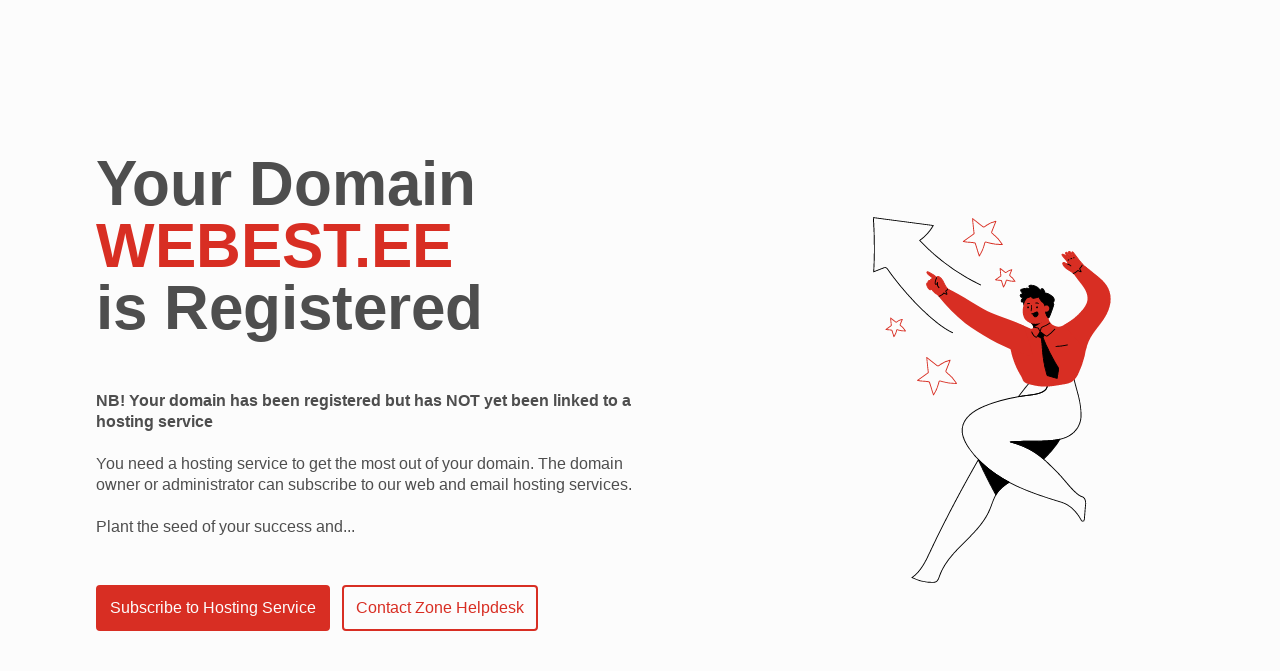

--- FILE ---
content_type: text/html
request_url: https://webest.ee/
body_size: 19949
content:
<!doctype html><html lang="en"><head><meta charset="UTF-8"><meta http-equiv="Content-Security-Policy" content="default-src 'unsafe-inline'"><meta name="viewport" content="width=device-width,initial-scale=1"><title>Domain is Registered</title><style>:root {
                --illustration-main-color: #D82E23 !important;
                --primary-btn-background: #D82E23 !important;
                --highlighted-text-color: #D82E23 !important;
                --secondary-btn-color: #D82E23 !important;
            }</style><style>.hosting {
            width: 100%;
            padding: 2rem 0;
            margin: 2rem 0;
            background: rgb(246, 246, 246);
        }</style><style type="text/css">:root {
    --main-text-color: #4E4E4E;
    --secondary-text-color: #959595;

    --illustration-main-color: #C3C3CC;

    --btn-border-radius: 0.25rem;

    --primary-btn-background: #C3C3CC;
    --primary-btn-color: #FCFCFC;

    --secondary-btn-background: #FCFCFC;
    --secondary-btn-color: #C3C3CC;

    --main-icon-color: #C3C3CC;
}

* {
    box-sizing: border-box;
    font-family: Arial, Helvetica, sans-serif;
}

html {
    height: 100%;
}

html, body {
    margin: 0;
}

body {
    font-size: 16px;
    font-weight: 400;
    color: var(--main-text-color);
    background-color: #FCFCFC;
    display: flex;
    flex-direction: column;
    padding-top: 100px;
    min-height: 100%;
}

.hidden {
    display: none;
}

.container, .hero {
    max-width: 78.125rem;
}

.container {
    width: 90%;
    margin: 0 auto;
    align-self: center;
}

.hero {
    display: flex;
    justify-content: space-between;
    align-self: center;
    min-height: 37.5rem;
    width: 100%;
    flex-direction: column;
}

.text-wrapper {
    width: 90%;
    align-self: center;
}

#illustration {
    display: none;
    width: 24rem;
    align-items: center;
}

.current-domain {
    color: var(--highlighted-text-color);
    text-transform: uppercase;
}

h2 {
    margin-top: 0;
    font-size: 62px;
    font-weight: 700;
    line-height: 62px;
    word-wrap: break-word;
}

h3 {
    font-size: 22px;
    font-weight: 700;
    line-height: 26px;
}

.desc {
    color: var(--main-text-color);
    line-height: 21px;
    margin: 2rem 0 3rem 0;
}

.button {
    padding: 0;
    margin: 0rem 1rem 1rem 0;
    border: none;
    border-radius: var(--btn-border-radius);
    cursor: pointer;
    background-color: var(--primary-btn-background);
}

.button a {
    display: inline-block;
    padding: 0.5rem 1rem 0.5rem 1rem;
    font-size: 16px;
    font-weight: 400;
    text-decoration: none;
    color: var(--main-text-color);
}

.primary {
    background-color: var(--primary-btn-background);
    border: 2px solid var(--primary-btn-background);
    margin-right: 0.5rem;
}

.primary a {
    color: var(--primary-btn-color);
    padding: 0.75rem;
}

.secondary {
    background-color: var(--secondary-btn-background);
    border: 2px solid var(--secondary-btn-color);
}

.secondary a {
    color: var(--secondary-btn-color);
    padding: 0.75rem;
}

@media screen and (min-width: 768px) {
    .container {
        width: 85%;
    }

    .hero {
        flex-direction: row;
        justify-content: center;
    }

    #illustration {
        display: block;
    }

    .text-wrapper {
        width: 50%;
    }
}

@media screen and (min-width: 1024px) {
    .hero {
        justify-content: space-between;
    }
}
</style></head><body><section class="hero container"><div class="text-wrapper"><div class="content-et hidden"><h2>Teie domeen<br><span class="current-domain"></span><br>on registreeritud</h2><p class="desc"><strong>NB! Teie domeen on registreeritud, kuid sellel puudub serveriteenus</strong><br><br>Domeeni täisväärtuslikuks kasutamiseks on tarvis serveriteenust. Serveriteenust on võimalik tellida domeeni omanikul või halduskontaktil.<br><br>Plant the seed of your success and...</p><div class="buttons"><button class="button primary"><a href="https://my.zone.eu/dashboard/et/order/webhosting?adomain=" class="subscribe-button" target="_blank" rel="noreferrer nofollow sponsored">Telli serveriteenus</a></button> <button class="button secondary"><a href="https://help.zone.eu/" target="_blank" rel="noreferrer nofollow">Võta ühendust klienditoega</a></button></div></div><div class="content-ru hidden"><h2>Ваш домен<br><span class="current-domain"></span><br>зарегистрирован</h2><p class="desc"><strong>NB! Ваш домен зарегистрирован, но еще НЕ привязан к хостингу</strong><br><br>Чтобы получить максимальную отдачу от своего домена, вам необходим хостинг. Владелец или администратор домена может подписаться на наши услуги хостинга веб-сайтов и электронной почты.<br><br>Посадите семя своего успеха и...</p><div class="buttons"><button class="button primary"><a href="https://my.zone.eu/dashboard/ru/order/webhosting?adomain=" class="subscribe-button" target="_blank" rel="noreferrer nofollow sponsored">Подписаться</a></button> <button class="button secondary"><a href="https://help.zone.eu/" target="_blank" rel="noreferrer nofollow">Связаться со службой поддержки</a></button></div></div><div class="content-fi hidden"><h2>Verkkotunnuksesi<br><span class="current-domain"></span><br>on rekisteröity</h2><p class="desc"><strong>Verkkotunnuksesi on rekisteröity, mutta sitä ei ole vielä yhdistetty hosting-palveluun.</strong><br><br>Tarvitset hosting-palvelun, jotta voit hyödyntää verkkotunnustasi parhaalla mahdollisella tavalla. Verkkotunnuksen omistaja tai hallinnoija voi tilata web- ja sähköpostihosting-palvelumme.<br><br>Istuta menestyksesi siemenet ja…</p><div class="buttons"><button class="button primary"><a href="https://my.zone.eu/dashboard/fi/order/webhosting?adomain=" class="subscribe-button" target="_blank" rel="noreferrer nofollow sponsored">Tilaa hosting-palvelu</a></button> <button class="button secondary"><a href="https://help.zone.eu/" target="_blank" rel="noreferrer nofollow">Ota yhteyttä Zone-tukeen</a></button></div></div><div class="content-en hidden"><h2>Your Domain<br><span class="current-domain"></span><br>is Registered</h2><p class="desc"><strong>NB! Your domain has been registered but has NOT yet been linked to a hosting service</strong><br><br>You need a hosting service to get the most out of your domain. The domain owner or administrator can subscribe to our web and email hosting services.<br><br>Plant the seed of your success and...</p><div class="buttons"><button class="button primary"><a href="https://my.zone.eu/dashboard/en/order/webhosting?adomain=" class="subscribe-button" target="_blank" rel="noreferrer nofollow sponsored">Subscribe to Hosting Service</a></button> <button class="button secondary"><a href="https://help.zone.eu/" target="_blank" rel="noreferrer nofollow">Contact Zone Helpdesk</a></button></div></div></div><svg id="illustration" viewBox="0 0 1000 1000" xmlns="http://www.w3.org/2000/svg"><path d="m640.87 452.4c11.37 27.54-28.66 31.82-46.55 34-39.5 4.89-79.19 13.52-116 29.09-25.3 10.73-54.23 29-57.05 59.14-1.71 18.24 7.35 35.89 17.23 50.57a238.76 238.76 0 0 0 34.86 40.51c27.09 25.39 59.12 45 92.72 60.53 37.15 17.17 76.24 29.53 115.34 41.36 17 5.14 30.89 17.74 41.16 31.84a111.56 111.56 0 0 1 7.31 11.41c1.51 2.7 2.68 6 6.33 6a5.32 5.32 0 0 0 5.21-4.8c.74-5 1-10.15 1.42-15.21.65-7.88 1.05-15.8 2-23.65a27.66 27.66 0 0 0 -1.29-13.65c-1.25-3.22-3.22-6.64-6.55-8.06a63.6 63.6 0 0 1 -7.63-3.33 57.31 57.31 0 0 1 -7.75-5.56 159.8 159.8 0 0 1 -16-15.86c-11.21-12.39-21.55-25.73-33.24-37.73-9-9.23-18.15-18.32-27.46-27.21a231.36 231.36 0 0 0 -29.63-24.39 197.67 197.67 0 0 0 -41-21 272.88 272.88 0 0 0 -26.32-8.4l-.31 2.33c26-2.57 52.25-1.4 78.35-2 23-.52 47-1.42 68.46-10.49 19.42-8.2 34.19-25.69 37.67-46.66 2-11.84.68-23.85-.88-35.65a227.28 227.28 0 0 0 -5.12-26.87c-2.48-9.62-5.26-19.17-7.79-28.79-2.38-9-4.73-18.16-5.85-27.43-.22-1.87-.38-3.75-.47-5.62-.06-1.53-2.44-1.53-2.37 0 .37 8.3 2.16 16.53 4.1 24.58 2.29 9.54 5 19 7.57 28.44 2.33 8.56 4.7 17.16 6.19 25.91 1.87 11.06 3.4 22.54 3.25 33.78-.15 11.7-3 23-9.33 32.87a60.55 60.55 0 0 1 -21.6 20.2c-9.79 5.45-21 8.35-32 10.21a259.3 259.3 0 0 1 -34.87 3c-25.15.78-50.39-.24-75.51 1.37-3.28.22-6.57.49-9.84.81a1.19 1.19 0 0 0 -.32 2.33c16.83 4.5 33.33 10.35 48.78 18.43a189.36 189.36 0 0 1 34 22.94c9.41 7.92 18.12 16.62 26.81 25.33 4.57 4.58 9.26 9.06 13.77 13.71 5.7 5.88 11.06 12.08 16.39 18.3 10.22 11.94 20.17 24.51 32.17 34.74 4.34 3.71 9.08 7.22 14.48 9.21a11.68 11.68 0 0 1 4.31 2.09 14.82 14.82 0 0 1 3.52 5.89c1.59 4.44 1.36 8.8.84 13.39-.88 7.75-1.3 15.54-1.95 23.31q-.29 3.54-.62 7.08c-.11 1.23-.23 2.45-.35 3.68a18.3 18.3 0 0 1 -.54 4.31 2.92 2.92 0 0 1 -3.5 1.77c-1.87-.53-2.62-3.21-3.47-4.74-8.29-14.84-20-28.5-34.61-37.45-7.41-4.56-15.39-6.91-23.64-9.42q-14.64-4.46-29.21-9.14c-19.16-6.21-38.18-12.9-56.82-20.56-34.54-14.21-67.92-32-97.06-55.51a262.66 262.66 0 0 1 -38-37.48c-11.43-13.94-22.53-29.68-27.23-47.32a49.84 49.84 0 0 1 -.5-25 51.54 51.54 0 0 1 9.21-18.61c8.86-11.58 21.48-19.93 34.36-26.45 16-8.07 33.19-13.83 50.33-18.78a472.3 472.3 0 0 1 58.93-12.82c14-2.17 28.51-2.83 42.26-6.59 9.41-2.58 20.93-7.14 24.43-17.19 1.79-5.13.77-10.67-1.25-15.57-.58-1.39-2.87-.78-2.29.63z"/><path d="m600.09 488.13c8.79-1 17.68-2.46 26-5.55 7.59-2.81 15.83-7.42 18.45-15.64 1.6-5 .59-10.41-1.39-15.17l-.83 1.46 33.34-12.23 4.77-1.76a1.19 1.19 0 0 0 -.63-2.29l-11.65 2.05-26.08 4.59-27.15 4.78c-4.95.87-10 1.57-14.89 2.61-1.4.3-2.29 2-3.18 3q-4.05 4.74-8 9.58-8.6 10.56-16.74 21.49-2.13 2.85-4.25 5.72c-.68.93.45 1.89 1.34 1.74q15.38-2.62 30.88-4.38c1.5-.18 1.52-2.55 0-2.38q-15.81 1.81-31.51 4.47l1.34 1.75c5.53-7.51 11.16-14.92 17-22.21q4-5 8.09-9.9 2-2.34 4-4.67c.32-.37.63-.74.95-1.1.1-.12 1-1.08.42-.79h.07a5.45 5.45 0 0 1 1.27-.22l2.76-.49 8.93-1.57 26.29-4.62 26.63-4.69 9.35-1.64a33.93 33.93 0 0 0 4.61-.81h.21l-.63-2.29-33.33 12.27-4.77 1.75a1.2 1.2 0 0 0 -.83 1.46c1.67 4 2.74 8.51 1.69 12.84a17.09 17.09 0 0 1 -5.91 8.95c-6.41 5.39-15.18 7.79-23.21 9.47-4.41.92-8.87 1.58-13.35 2.09-1.56.13-1.58 2.5-.06 2.33z"/><path d="m463.53 654.73q-19.9 34.57-39 69.63-18.14 33.27-35.6 66.91-15.45 29.79-30.33 59.86c-8.4 17-16.46 34.2-24.59 51.35-9.28 19.6-19.67 39.69-36.49 53.94a78.81 78.81 0 0 1 -6.54 5 1.2 1.2 0 0 0 0 2.05 115.63 115.63 0 0 0 43.17 12.35 108.8 108.8 0 0 0 11.56.36c3.44-.07 7.07-.38 10-2.36 4.93-3.34 6.68-9.43 8.52-14.75 7.63-22.1 21.4-41.33 36.81-58.67 15.84-17.82 33.43-34 49.83-51.24 16-16.89 31.17-35.12 41.28-56.25 6-12.61 9.64-26.2 15.55-38.85a74.34 74.34 0 0 1 11.62-18.17 101.68 101.68 0 0 1 16.54-14.46c3-2.15 6-4.2 9.08-6.23a1.19 1.19 0 0 0 0-2c-22.78-12.17-44.48-26.5-63.87-43.62q-8.14-7.18-15.7-15c-1.06-1.1-2.73.58-1.67 1.68 18 18.67 38.7 34.57 60.81 48.05q9.45 5.76 19.23 11v-2c-11.88 7.69-23.74 16.24-31.74 28.24-7.9 11.79-11.91 25.59-17 38.72-8.56 22.26-22.41 41.5-38.29 59.11s-33.26 33.56-49.46 50.75c-15.63 16.6-30.35 34.54-40 55.34-2.43 5.22-4.38 10.58-6.3 16-1 2.94-2.22 6-4.31 8.41-2.48 2.82-5.82 3.69-9.45 3.86a112 112 0 0 1 -54.99-12.34v2.05c18.15-12.41 29.89-31.48 39.53-50.8 8.66-17.36 16.58-35.1 25.11-52.53q14.54-29.68 29.71-59 17.29-33.55 35.29-66.76 19-35.12 38.8-69.78 2.46-4.32 4.94-8.61a1.19 1.19 0 0 0 -2.05-1.24z"/><path d="m584.45 231.56c-3.43 2.31-7.1 4.95-8.2 8.93a4 4 0 0 0 .59 3.82c1.4 1.42 3.78.71 5.57-.17a14.79 14.79 0 0 0 1.59 9.86c.22.4.61.85 1 .69a1 1 0 0 0 .43-.41 162.3 162.3 0 0 0 13-22.16 5.61 5.61 0 0 0 .82-3.7c-.31-1.26-2-2.19-2.95-1.34"/><path d="m583.85 230.54c-3.6 2.43-7.7 5.33-8.79 9.82-.49 2-.13 4.4 1.86 5.46s4.26.22 6.09-.65l-1.75-1.34a16.88 16.88 0 0 0 .09 6.53c.35 1.62 1.07 4.64 2.76 5.38 2 .9 3.35-2.26 4.22-3.55 1.38-2.07 2.72-4.18 4-6.31 2.58-4.27 5-8.65 7.15-13.15.83-1.76 1.68-3.93.41-5.7a3.07 3.07 0 0 0 -4.17-1c-1.24.87-.05 2.93 1.2 2.05.46-.32.93 0 1.15.49.35.76-.14 1.83-.45 2.53-.71 1.55-1.51 3.06-2.29 4.57q-2.39 4.56-5.05 9-1.32 2.2-2.73 4.36c-.42.65-.85 1.3-1.28 2a10.32 10.32 0 0 1 -1.58 2.32l.3.1c-.1-.18-.2-.37-.29-.56a8.6 8.6 0 0 1 -.47-1.08 13.44 13.44 0 0 1 -.64-2.25 13.66 13.66 0 0 1 -.05-5.06 1.2 1.2 0 0 0 -1.74-1.34c-1.09.52-3.1 1.41-4.13.35s-.13-3.44.52-4.58c1.57-2.73 4.3-4.58 6.85-6.3 1.26-.85.07-2.91-1.2-2.05z"/><path d="m597.6 298.08c3.95 1.27 7.31 4.75 9.41 9.38a5.08 5.08 0 0 1 -6.77 6.67c-11.52-5.28-23.89-11.25-35.65-13.22-4.44-.74-9.2-1.29-13.26.66-8.11 3.88-9 14.92-8.43 23.9 3.49 58.48 19.38 90.27 33.57 113.83 2.48 4.12 3.06 9.31 6.4 12.77 3.8 3.92 9.27 5.63 14.54 7 36.51 9.76 53 6.31 90.25 0 7.55-1.28 15.25-3 21.59-7.26 8-5.42 12.94-14.34 17-23.16a237.32 237.32 0 0 0 21.27-86.3c.6-11.36.29-23.18-4.59-33.46s-15.36-18.64-26.71-17.83c-10.32.73-18.6 8.38-27.76 13.21-11.43 6-17.2 6.56-28.84 1s-12.13-18.12-16.71-31.74" fill="var(--illustration-main-color)"/><path d="m607 307.46a4.91 4.91 0 0 1 0 4.09 39.73 39.73 0 0 0 5.8-2.81 105.22 105.22 0 0 0 20.11-14.8l-19.88-4.24-15.46 8.38c3.97 1.27 7.34 4.75 9.43 9.38z"/><path d="m587.36 291.38c7 7.86 18.29 11.13 28.83 10.29 11.59-.92 23.6-6.41 30.14-16.34 7.43-11.3 10.19-27.32 5.45-39.69a37 37 0 0 0 -14.48-18.09 36 36 0 0 0 -33.5-2.33c-11.07 4.92-18.18 15.7-21.43 27.05-3.07 10.76-4.18 23.52 1.3 33.83a26.94 26.94 0 0 0 3.69 5.28z" fill="var(--illustration-main-color)"/><path d="m639.33 258.66c-2-3.22-1.94-7.42-4.35-10.38-2.11-2.57-5.11-4.17-7.19-6.78a40.27 40.27 0 0 1 -5.77-9.94 66.52 66.52 0 0 1 -10.9 3.13c-2.42.47-5.28.68-7-1.09a4.09 4.09 0 0 1 0-5.55c-1.54 1.85-3.85 2.87-6.09 3.75-6.88 2.69-15 4.55-21.35.73-2.29-1.38-4.25-4.4-2.7-6.57a5.34 5.34 0 0 1 2.47-1.67 28 28 0 0 1 7.55-1.89 9.74 9.74 0 0 1 -9.2-7.18 3.25 3.25 0 0 1 0-1.8c.36-1.16 1.64-1.72 2.8-2.1a45 45 0 0 1 24.31-1 12.05 12.05 0 0 1 -5.14-4.63 3.33 3.33 0 0 1 -.62-2.4c.34-1.38 2-1.91 3.43-2.05a27 27 0 0 1 17 4.39 45 45 0 0 1 12.56 12.58 10.17 10.17 0 0 1 -1.57-4.49c0-1.6.94-3.34 2.52-3.61 1.76-.3 3.25 1.24 4.26 2.71a32.94 32.94 0 0 1 4.65 10.48c1.63-2 4.86-1.12 7.16.07a66 66 0 0 1 8 4.84c3.11 2.21 6.16 4.86 7.46 8.45s.19 8.3-3.27 9.92a5.33 5.33 0 0 1 2.48 4.67 15 15 0 0 1 -1.24 5.37c-3.69 10-6.37 19.43-11.16 29a1.53 1.53 0 0 1 -.47.62c-.57.38-1.31-.13-1.79-.62-6.82-7-6.87-15-7.73-24.69"/><path d="m640.36 258.06c-1.29-2.22-1.68-4.78-2.6-7.16a14.6 14.6 0 0 0 -4.44-5.91 32.34 32.34 0 0 1 -5.83-5.86 40 40 0 0 1 -4.32-7.89 1.21 1.21 0 0 0 -1.46-.83 53.39 53.39 0 0 1 -12 3.32c-1.47.19-3.27.26-4.48-.73a2.89 2.89 0 0 1 -.2-4.11l-1.68-1.68c-2.34 2.66-6.21 3.81-9.5 4.82a26.68 26.68 0 0 1 -10.92 1.36c-2.94-.36-7.43-1.76-8.17-5.12-.44-2 1.64-2.7 3.14-3.24a27.09 27.09 0 0 1 6.1-1.44 1.19 1.19 0 0 0 0-2.38 8.63 8.63 0 0 1 -6.91-3.75c-.64-1-1.89-3.12-.91-4.14s3-1.29 4.31-1.63a44.08 44.08 0 0 1 21-.24c1.25.29 2.17-1.55.92-2.16a11.32 11.32 0 0 1 -4.29-3.56c-.47-.65-1.3-1.72-.74-2.49a2.8 2.8 0 0 1 1.79-.78c3.8-.67 8 .21 11.52 1.56 7.26 2.77 12.93 8.52 17.31 14.78a1.19 1.19 0 0 0 2.05-1.2c-.81-1.51-1.93-3.44-1.15-5.18 1-2.1 2.91-.8 3.94.48a28.93 28.93 0 0 1 5 10.72 1.2 1.2 0 0 0 2 .52c2.08-2.31 6.17.44 8.18 1.58a47.57 47.57 0 0 1 8.53 5.92c2.16 2 4.16 4.52 4.35 7.54a6.41 6.41 0 0 1 -3.19 6.37 1.2 1.2 0 0 0 0 2c4.15 2.47.55 9-.59 12.27-1.61 4.55-3.13 9.14-4.82 13.67-.86 2.27-1.75 4.53-2.73 6.75-.47 1.07-1 2.14-1.47 3.2-.12.24-.54 1.46-.73 1.49s-.88-.74-1.08-1a22.37 22.37 0 0 1 -5.07-9.89c-1.06-4.33-1.24-8.81-1.63-13.23-.13-1.51-2.51-1.52-2.37 0 .79 9 1.17 18.54 7.93 25.38a3.19 3.19 0 0 0 2.63 1.22c1.31-.2 1.76-1.55 2.27-2.59 1.26-2.61 2.4-5.27 3.47-8 2.08-5.27 3.85-10.66 5.73-16 1.61-4.58 5.32-12-.34-15.39v2a8.59 8.59 0 0 0 4.38-7.77c0-3.78-2.11-7.08-4.77-9.59a49.91 49.91 0 0 0 -10.73-7.35c-2.83-1.53-7-3.32-9.63-.43l2 .53a34.54 34.54 0 0 0 -3.22-8.13c-1.18-2.12-2.64-4.77-5-5.69a4 4 0 0 0 -5.15 2.35c-1.08 2.51.09 5 1.28 7.28l2.05-1.2c-4.19-6-9.39-11.48-16-14.71a28.73 28.73 0 0 0 -10.91-2.72c-2.51-.15-7.14-.31-8.17 2.73-.61 1.81.51 3.57 1.6 4.95a13.13 13.13 0 0 0 4.61 3.69l.91-2.16a46.46 46.46 0 0 0 -13.45-1.21 38.89 38.89 0 0 0 -12.44 2.53 4 4 0 0 0 -2.82 3.79 8.94 8.94 0 0 0 1.78 4.63 11.1 11.1 0 0 0 8.76 4.64v-2.38a31.24 31.24 0 0 0 -5.66 1.16 11.6 11.6 0 0 0 -4.76 2.33c-2.33 2.31-1 5.72 1 7.69 5.16 4.89 13.68 3.82 19.85 1.93 3.67-1.13 7.94-2.46 10.55-5.43 1-1.14-.63-2.81-1.68-1.68a5.39 5.39 0 0 0 -1.13 5.49 5.52 5.52 0 0 0 4.66 3.41 19.37 19.37 0 0 0 6.88-.77 66.53 66.53 0 0 0 8.59-2.64l-1.46-.83a43.14 43.14 0 0 0 4.06 7.73 28.67 28.67 0 0 0 5.76 6.28c2.14 1.77 4 3.5 5 6.18.86 2.42 1.35 5 2.65 7.2a1.19 1.19 0 0 0 2.05-1.2z"/><path d="m594.43 256.19h-.95a1.23 1.23 0 0 0 -.72.25 2.1 2.1 0 0 0 -.37.42c-.11.15-.22.29-.32.45a3.13 3.13 0 0 0 -.48 1.51 2.3 2.3 0 0 0 .49 1.49 2.15 2.15 0 0 0 1.73.8 2.63 2.63 0 0 0 2.42-1.81 1.05 1.05 0 0 0 .06-.24 3.41 3.41 0 0 0 0-.55 2.49 2.49 0 0 0 -.14-.76 3 3 0 0 0 -.53-.91 2.3 2.3 0 0 0 -.61-.51 1.28 1.28 0 0 0 -.92-.12 1.19 1.19 0 0 0 -.28 2.17l.15.1-.24-.19a3 3 0 0 1 .25.25l-.19-.24a1.92 1.92 0 0 1 .18.31l-.12-.28a1.58 1.58 0 0 1 .11.37l-.05-.31a1.37 1.37 0 0 1 0 .35v-.31a1.77 1.77 0 0 1 -.08.31l.12-.29a1.65 1.65 0 0 1 -.18.32l.18-.24a1.48 1.48 0 0 1 -.25.25l.24-.18a2 2 0 0 1 -.35.2l.29-.12a2.25 2.25 0 0 1 -.35.09h.31-.31.32a1.38 1.38 0 0 1 -.29-.08l.28.12a1 1 0 0 1 -.17-.1l.24.18a.67.67 0 0 1 -.15-.14l.18.24c0-.08-.1-.16-.14-.24l.12.28a1.57 1.57 0 0 1 -.08-.31l.05.32a1.09 1.09 0 0 1 0-.36v.32a1.62 1.62 0 0 1 .12-.43l-.12.28a4.52 4.52 0 0 1 .56-.88l-1 .59h1a1.24 1.24 0 0 0 .84-.34 1.27 1.27 0 0 0 .35-.84 1.21 1.21 0 0 0 -1.2-1.19z"/><path d="m617.71 256.19h-1a1.23 1.23 0 0 0 -.72.25 1.83 1.83 0 0 0 -.37.42c-.11.15-.22.29-.32.45a3.13 3.13 0 0 0 -.48 1.51 2.35 2.35 0 0 0 .48 1.49 2.18 2.18 0 0 0 1.74.8 2.63 2.63 0 0 0 2.42-1.81 2.1 2.1 0 0 0 .06-.24 3.41 3.41 0 0 0 .05-.55 2.83 2.83 0 0 0 -.14-.76 3 3 0 0 0 -.53-.91 2.3 2.3 0 0 0 -.61-.51 1.28 1.28 0 0 0 -.92-.12 1.25 1.25 0 0 0 -.71.55 1.21 1.21 0 0 0 .43 1.62l.15.1-.24-.19a3 3 0 0 1 .25.25l-.19-.24a1.92 1.92 0 0 1 .18.31l-.12-.28a1.2 1.2 0 0 1 .1.37v-.31a1.37 1.37 0 0 1 0 .35v-.31a1.77 1.77 0 0 1 -.08.31l.12-.29a1.65 1.65 0 0 1 -.18.32l.18-.24a1.48 1.48 0 0 1 -.25.25l.24-.18a2 2 0 0 1 -.35.2l.29-.12a2.25 2.25 0 0 1 -.35.09h.31-.31.32a1.38 1.38 0 0 1 -.29-.08l.28.12-.18-.1.24.18a.93.93 0 0 1 -.14-.14l.18.24a1.49 1.49 0 0 1 -.14-.24l.12.28a1.57 1.57 0 0 1 -.08-.31v.32a1.45 1.45 0 0 1 0-.36v.32a1.62 1.62 0 0 1 .12-.43l-.12.28a4.52 4.52 0 0 1 .56-.88l-1 .59h1a1.24 1.24 0 0 0 .84-.34 1.21 1.21 0 0 0 .34-.84 1.2 1.2 0 0 0 -1.18-1.19z"/><path d="m601.9 253.82a34.2 34.2 0 0 1 -1.36 13.82c-.45 1.46 1.84 2.09 2.29.63a35.89 35.89 0 0 0 1.44-14.45 1.22 1.22 0 0 0 -1.18-1.19 1.2 1.2 0 0 0 -1.19 1.19z"/><path d="m635.46 268a7.25 7.25 0 0 0 5.94 2.12 8.21 8.21 0 0 0 6.21-3.37 9.47 9.47 0 0 0 1.12-8.17 7.61 7.61 0 0 0 -3-3.73 7.41 7.41 0 0 0 -6.9-.48 8.5 8.5 0 0 0 -4.41 5.57c-.64 2.22-.86 4.85.27 7a5.27 5.27 0 0 0 .77 1.06z" fill="var(--illustration-main-color)"/><path d="m592.78 250.58c.19-.13.39-.26.59-.37s.21-.11.32-.15l.16-.08c-.15.07-.17.07-.05 0s.44-.15.67-.21l.34-.07h.19.19.35.69.18q-.25 0-.06 0l.34.06c.23 0 .45.12.67.19a1.19 1.19 0 0 0 1.46-.82 1.21 1.21 0 0 0 -.83-1.46 7.29 7.29 0 0 0 -6.41.88 1.21 1.21 0 0 0 -.42 1.62 1.19 1.19 0 0 0 1.62.43z"/><path d="m614.33 248.79a5.28 5.28 0 0 1 .77-.24l.44-.09h.2a5.31 5.31 0 0 1 .8 0h.4.06.14a5.06 5.06 0 0 1 .77.18l.38.13.19.07c-.1 0-.12-.05 0 0a6.72 6.72 0 0 1 .75.4l.33.23s.18.14.08.05l.11.1a1.19 1.19 0 0 0 1.68-1.68 7.87 7.87 0 0 0 -7.73-1.47 1.19 1.19 0 1 0 .63 2.29z"/><path d="m603.5 275.74a34.6 34.6 0 0 0 10.53-4.1 4.59 4.59 0 0 1 2.88-.95 3.53 3.53 0 0 1 2.4 2.32 6.67 6.67 0 0 1 .54 3.78 7.76 7.76 0 0 1 -1.21 2.84 9 9 0 0 1 -3.24 3.24 4.66 4.66 0 0 1 -4.44.06 5.94 5.94 0 0 1 -1.53-1.43 17.09 17.09 0 0 1 -3.12-5.9"/><path d="m603.82 276.89a36.81 36.81 0 0 0 7.59-2.54c1.19-.55 2.33-1.17 3.47-1.83 1-.57 2-1 2.78 0a5.52 5.52 0 0 1 1.09 3.18 6.21 6.21 0 0 1 -1.27 3.55c-1.14 1.73-3.25 3.72-5.51 2.86-1.18-.44-2-1.77-2.66-2.78a15.89 15.89 0 0 1 -1.85-4c-.45-1.45-2.74-.83-2.29.63a18.38 18.38 0 0 0 1.94 4.37 11.1 11.1 0 0 0 3.14 3.6c2.75 1.77 6.21.29 8.16-2 2.13-2.46 3.37-5.51 2.24-8.71a5.73 5.73 0 0 0 -2.49-3.34c-1.54-.79-3.09-.2-4.48.6a36.09 36.09 0 0 1 -10.49 4.13c-1.49.32-.86 2.61.63 2.29z"/><g fill="var(--illustration-main-color)"><path d="m583 306.69c-26.21-13.54-69.09-25.69-95.58-38.69-32.52-16-83.94-53.2-118.47-64.15a8.2 8.2 0 0 0 -5-.47c-1.64.55-2.77 2-3.8 3.42-4.27 5.81-6.73 7-5.05 14 .84 3.51 3.15 6.47 5.46 9.25 20.56 24.74 44.06 50.46 69.7 69.89 42.55 32.26 107 66.68 158.1 82.28 12.45 3.8 5.91 3.85 18.3-.15"/><path d="m686.59 305.27c19.16-11.1 35.73-23.24 49.55-40.55 5.49-6.88 10.6-14.46 12.21-23.12 1.82-9.83-1.1-20-5.89-28.82s-11.36-16.42-17.46-24.32q-8.36-10.77-15.73-22.26c-1.66-2.59-3.31-5.3-3.83-8.33-1.36-8.1-1.65-13.41 6.46-14.71s16.23 1.85 23.67 5.34c9.22 4.31 17.26 10.62 25 17.11 18.36 15.36 38.25 27.94 45.61 52.1 8 26.24-1.86 52.42-16.72 74-18.45 26.84-37.14 42.17-45.15 78.89"/><path d="m714.37 172.45c-4.35-4.94-10.32-8.07-15.89-11.56s-11.11-7.74-13.64-13.81c-.65-1.54-1-3.58.3-4.66s3.33-.4 4.88.38l5.38 2.69a2.21 2.21 0 0 0 1.86.3c1-.47.71-1.94.23-2.92-3.52-7.15-9.79-12.53-14.37-19.05-.77-1.1-1.34-2.93-.14-3.52a2.26 2.26 0 0 1 1.62 0c6.95 2 11.92 7.93 16.44 13.56q-4.04-6.4-8.18-12.86a7 7 0 0 1 -1.38-3.36 2.41 2.41 0 0 1 2-2.58 3.37 3.37 0 0 1 2.11 1.09 43.66 43.66 0 0 1 11.27 15.86l-6.84-13.84c-.75-1.52-1.41-3.6-.12-4.7a2.64 2.64 0 0 1 3.13.07 7.83 7.83 0 0 1 2.08 2.61l7.65 13.13a50.74 50.74 0 0 1 -4.6-11.66 4.59 4.59 0 0 1 -.17-2.2 1.63 1.63 0 0 1 1.57-1.33 2.41 2.41 0 0 1 1.5 1c1 1.25 2 2.55 3 3.84 8.37 11 18.31 25.11 28.46 34.05 1.58 1.38 4.1 2.39 4.64 4.41"/><path d="m715.2 171.61c-5-5.59-11.8-8.84-18-12.93a37.91 37.91 0 0 1 -8-6.84c-1-1.15-6-7.84-2.8-8.76 1.6-.47 3.75 1.1 5.1 1.78l2.69 1.34a6 6 0 0 0 2.53.88 2.43 2.43 0 0 0 2.39-2.71c-.05-1.59-1.08-3.12-1.87-4.44a66 66 0 0 0 -6.49-8.61c-1.21-1.41-2.44-2.82-3.63-4.25a29.74 29.74 0 0 1 -3.2-4.23 2.39 2.39 0 0 1 -.42-1.13c0-.51.31-.35.8-.24a12.84 12.84 0 0 1 2.8 1.07 23.63 23.63 0 0 1 4.91 3.25 64.26 64.26 0 0 1 8.2 8.93c.85 1.05 2.58-.31 1.87-1.44q-3-4.75-6.07-9.53c-.92-1.44-2-2.86-2.75-4.37a2.92 2.92 0 0 1 -.47-2.38c.42-1 1.17-.67 1.87-.11a40.27 40.27 0 0 1 11.12 15.48l2.16-.92q-2.31-4.68-4.63-9.38c-.76-1.53-1.56-3.06-2.28-4.62-.38-.82-1.27-2.89.12-3.23s2.27 1.35 2.81 2.25c.86 1.44 1.69 2.9 2.53 4.34l5.3 9.11a1.19 1.19 0 0 0 2.05-1.2 50.42 50.42 0 0 1 -3.09-6.87c-.38-1.06-.72-2.13-1-3.2-.16-.56-1.14-3.88.18-3.07a6.68 6.68 0 0 1 1.16 1.37c.44.56.88 1.12 1.31 1.69.74 1 1.47 1.92 2.19 2.89 1.34 1.77 2.67 3.56 4 5.33 5.61 7.47 11.26 15 17.71 21.73 1.67 1.75 3.39 3.45 5.19 5 1.41 1.24 4 2.26 4.62 4.15.47 1.45 2.76.83 2.29-.63-.67-2.08-2.46-3.13-4.14-4.33a41 41 0 0 1 -5.42-5 158.5 158.5 0 0 1 -10.42-12c-3.44-4.32-6.74-8.75-10.06-13.17-1.6-2.14-3.2-4.29-4.85-6.4-1.24-1.58-3.15-4.51-5.47-2.76s-.73 5.5 0 7.74a54.12 54.12 0 0 0 3.76 8.71l2.05-1.2-6.66-11.43c-1.42-2.44-3.66-6.81-7.25-5.14s-1.17 6.06 0 8.44q3 6 6 12.06c.58 1.19 2.69.34 2.16-.91a45.83 45.83 0 0 0 -6-10.36 44.57 44.57 0 0 0 -4.07-4.61c-1.25-1.22-2.74-2.93-4.64-2.84a3.49 3.49 0 0 0 -3 3.1c-.29 2 .89 3.67 1.88 5.23l7.73 12.24 1.86-1.44a68.2 68.2 0 0 0 -7.75-8.54c-2.69-2.37-6-4.7-9.62-5.42-1.57-.32-3.15.36-3.38 2.08s.78 3 1.69 4.26c2.36 3.19 5 6.12 7.58 9.16a59 59 0 0 1 3.79 5c.54.8 1 1.61 1.51 2.45.27.48 1.32 1.92 1 2.5s-5-2.18-5.7-2.54c-1.55-.77-3.32-1.62-5.1-1.23-4 .89-2.85 5.59-1.54 8.18a27.19 27.19 0 0 0 7.23 8.56c7 5.71 15.82 9 21.91 15.8 1 1.14 2.69-.54 1.67-1.68z"/><path d="m364.49 229.5a54.69 54.69 0 0 1 -23-18.77c0 1.41-1.72 2.3-3.09 2a6.24 6.24 0 0 1 -3.31-2.46 26.74 26.74 0 0 1 -5-9.73 6.66 6.66 0 0 1 -.12-4 2.67 2.67 0 0 1 3.24-1.73 5.67 5.67 0 0 1 1.4-5.09c1.34-1.25 3.78-1.31 4.85.18a3.68 3.68 0 0 1 .88-4.1c1.12-1 4.5-2.48 5.78-1.73-1.13-2.62-4.58-4.87-6.84-6.62-3.46-2.68-7.05-5.16-8.7-8.64a2 2 0 0 1 2.68-2.73 105.13 105.13 0 0 1 23.61 15.08c-.58-1.09.36-2.5 1.55-2.82a5.14 5.14 0 0 1 3.54.71c7 3.65 10.73 11.38 14.17 18.51s7.71 14.73 15.1 17.54"/><path d="m365.09 228.47a54.1 54.1 0 0 1 -22.6-18.34 1.2 1.2 0 0 0 -2.21.6c-.07.68-1 .94-1.58.87a4 4 0 0 1 -2.29-1.56 22.63 22.63 0 0 1 -3.1-4.58 25.17 25.17 0 0 1 -2.05-5.22c-.33-1.23-.78-5 1.65-4.29 1 .29 1.58-.62 1.46-1.46-.19-1.37 0-3.13 1.22-4a2.18 2.18 0 0 1 3.05.27 1.19 1.19 0 0 0 2-1.16 2.68 2.68 0 0 1 1.47-3.51c.77-.43 2.55-1.41 3.46-1a1.2 1.2 0 0 0 1.62-1.63c-1.62-3.45-5.39-5.6-8.31-7.84a39.56 39.56 0 0 1 -5.2-4.47c-.57-.62-3.51-4.34-1-4.06a6.49 6.49 0 0 1 1.65.77l1.6.79c.93.47 1.85 1 2.76 1.45q3.14 1.71 6.15 3.62a104.59 104.59 0 0 1 11.21 8.28c.8.67 2.48.06 2-1.15-.3-.73.26-1.28 1-1.39a4.79 4.79 0 0 1 2.88.89 19.36 19.36 0 0 1 4.16 3.16 35.38 35.38 0 0 1 5.91 8.33c3.28 6 5.71 12.49 10.12 17.82a22.07 22.07 0 0 0 8.87 6.59c1.42.56 2-1.74.63-2.29-7.25-2.85-11.19-10.38-14.39-17s-6.67-14-13.14-18.09c-1.73-1.1-4-2.3-6.06-1.62a3.35 3.35 0 0 0 -2.24 4.23l2-1.16a107.6 107.6 0 0 0 -21-13.91c-1.44-.72-3.29-2-5-1.63a3.31 3.31 0 0 0 -2.49 3.07c0 1.69 1.34 3.33 2.38 4.54a28.42 28.42 0 0 0 4.29 3.91c1.66 1.3 3.35 2.55 5 3.84a13.13 13.13 0 0 1 4.21 4.53l1.62-1.62c-1.92-.93-4.39.09-6.09 1.11a4.94 4.94 0 0 0 -2.31 6.05l2-1.15a4.53 4.53 0 0 0 -5.93-.65c-2.21 1.46-2.65 4.28-2.31 6.71l1.46-1.46c-2.85-.87-5 1.84-5 4.47 0 3 1.5 6.3 2.92 8.9 1.32 2.4 3.2 5.58 5.89 6.63a3.77 3.77 0 0 0 5.3-2.93l-2.21.6a56.32 56.32 0 0 0 23.45 19.19c1.39.61 2.6-1.44 1.2-2.05z"/></g><path d="m354.83 180.93a44.29 44.29 0 0 0 -3.06 8.06c-.64 2.38-1.42 5.15-1.07 7.64.28 2 1.77 3.76 4 3.37 2.82-.5 3.52-3.37 4.76-5.5l-2.16-.91a14.37 14.37 0 0 0 3.81 14.87c1.12 1 2.8-.63 1.68-1.67a12 12 0 0 1 -3.21-12.57 1.19 1.19 0 0 0 -2.17-.91c-.66 1.13-1.55 4.61-3.36 4.38-1.5-.19-1-2.95-.85-3.9a40.9 40.9 0 0 1 3.71-11.66c.67-1.37-1.38-2.57-2.05-1.2z"/><path d="m362.55 230.9c3.31-1.33 6.66-2.72 9.42-5a14.22 14.22 0 0 0 1.85-1.87 8.06 8.06 0 0 1 .78-1c.24-.2.29-.29.14-.28l.77.38 6.19 3a1.22 1.22 0 0 0 1.63-.42c.82-1.56.34-3.06-.34-4.58-.8-1.8-1.65-3.59-2.48-5.39l-.42 1.62a12.71 12.71 0 0 0 5.47-5.32c.73-1.34-1.32-2.54-2.05-1.19a10.59 10.59 0 0 1 -4.62 4.46 1.23 1.23 0 0 0 -.43 1.63l1.78 3.85c.44.95 1.6 2.65 1 3.72l1.62-.43c-2.19-1.07-4.38-2.16-6.58-3.22-.85-.41-1.78-.85-2.69-.3s-1.21 1.5-1.81 2.18c-2.58 2.95-6.35 4.5-9.9 5.93-1.4.56-.79 2.85.63 2.28z"/><path d="m711.69 171.63a23.41 23.41 0 0 0 9.4-4.95c.72-.63 1.34-1.52 2.1-2.09s2 .25 2.95.62l2.91 1.24a5.17 5.17 0 0 0 2.67.78c1.71-.29 1.58-2.19 1-3.38-.47-.95-1-1.87-1.55-2.8l-.89-1.6c-.2-.36-.72-1-.66-1.4.08-.64 1.44-1.55 1.91-2.06.59-.66 1.15-1.34 1.67-2.05a24.24 24.24 0 0 0 2.79-5c.59-1.41-1.7-2-2.29-.63a21.2 21.2 0 0 1 -2.84 4.84 20.6 20.6 0 0 1 -1.82 2 8.19 8.19 0 0 0 -1.69 1.79c-.83 1.62.8 3.56 1.55 4.91l1.44 2.6.33.6c.09.44.23.34.41-.3 0-.16-1.27-.54-1.46-.62l-2.7-1.14a14.49 14.49 0 0 0 -2.73-1.08c-1.82-.36-2.81 1.24-4 2.33a20.72 20.72 0 0 1 -9.18 5.1 1.19 1.19 0 0 0 .63 2.29z"/><path d="m696.62 147.18a14.56 14.56 0 0 1 5 2.25 14.87 14.87 0 0 1 2 1.7c.86.85 2.28 1.23 3 0a1.19 1.19 0 0 0 -2-1.19l.87-.37h-.1c.1 0 .11 0 0 0s-.06 0 0 0-.09-.09-.1-.1l-.2-.2c-.31-.3-.62-.59-1-.86a17.24 17.24 0 0 0 -2.15-1.55 16.59 16.59 0 0 0 -4.73-2 1.21 1.21 0 0 0 -1.46.83 1.19 1.19 0 0 0 .83 1.46z"/><path d="m698.72 136.81 1.78-.86a.9.9 0 0 0 .33-.31.78.78 0 0 0 .21-.4 1 1 0 0 0 0-.47.93.93 0 0 0 -.15-.45 1.19 1.19 0 0 0 -.7-.54h-.32a1.17 1.17 0 0 0 -.6.16l-1.77.86a1 1 0 0 0 -.34.31 1 1 0 0 0 -.21.4 1.34 1.34 0 0 0 .12.91 1.18 1.18 0 0 0 .71.55h.31a1.12 1.12 0 0 0 .6-.16z"/><path d="m705.81 133.63 2.39-1.42a1.22 1.22 0 0 0 .55-.71 1.21 1.21 0 0 0 -.12-.91 1.25 1.25 0 0 0 -.71-.55 1.28 1.28 0 0 0 -.92.12l-2.38 1.42a1.22 1.22 0 0 0 -.55.71 1.21 1.21 0 0 0 .12.91 1.22 1.22 0 0 0 .71.55 1.25 1.25 0 0 0 .91-.12z"/><path d="m713.66 130.28a2.08 2.08 0 0 1 .22-.38l-.18.24a1 1 0 0 1 .14-.15l-.24.19a.39.39 0 0 1 .14-.08l-.28.12a.24.24 0 0 1 .09 0h-.32.1-.31.12l-.28-.12.1.06-.24-.18.08.07-.19-.24v.07l-.12-.28a.14.14 0 0 1 0 .06v-.31.06-.32a.19.19 0 0 1 0 .07l.12-.28a.77.77 0 0 0 -.14.44.84.84 0 0 0 0 .47.74.74 0 0 0 .21.4.82.82 0 0 0 .33.31l.29.12a1.12 1.12 0 0 0 .63 0l.28-.12a1.26 1.26 0 0 0 .43-.43l.13-.3a.06.06 0 0 1 0 0c0-.06 0-.26 0-.32a1.59 1.59 0 0 0 0-.17s0-.11 0-.17 0 0 0 0l-.12-.29a1.54 1.54 0 0 0 -.28-.34 3 3 0 0 0 -.3-.23 2 2 0 0 0 -.31-.13h-.08-.34-.09a1.86 1.86 0 0 0 -.34 0 1.58 1.58 0 0 0 -.36.14.2.2 0 0 0 -.08 0 3.65 3.65 0 0 0 -.31.24 1 1 0 0 0 -.22.25 2 2 0 0 0 -.21.3l-.11.21a1.34 1.34 0 0 0 -.12.91 1 1 0 0 0 .21.4 1 1 0 0 0 .34.31l.28.12a1.34 1.34 0 0 0 .63 0l.29-.12a1.24 1.24 0 0 0 .42-.43z"/><path d="m607.41 311.41 5.81 1c1.81.3 3.72.48 5.5.92.9.23 1.11 1 1.54 1.73l1.39 2.53 2.79 5.08a1.2 1.2 0 0 0 2 0c1.62-2.46 1.23-5.37 2.08-8.07s3.55-4 6-5a75.18 75.18 0 0 0 16.58-8.94c1.21-.89 0-3-1.2-2a65.17 65.17 0 0 1 -8.59 5.39c-2.83 1.48-5.81 2.56-8.72 3.85-2.46 1.08-4.86 2.61-6 5.15-1.21 2.7-.55 6-2.21 8.5h2l-3-5.5c-.81-1.45-1.58-3.78-3.13-4.6a8.62 8.62 0 0 0 -2.62-.6l-3.15-.53-6.53-1.1c-1.49-.25-2.13 2-.63 2.29z"/><path d="m625.71 323.21-3.7 6.43c-1.09 1.89-2.54 2.63-1.63 4.62 1.2 2.64 5.15 1.42 7 3.7a8.39 8.39 0 0 1 1.36 4.05c1.87 12.55 2.51 28.23 3.83 40.85a266.32 266.32 0 0 0 10.6 51.52 3.53 3.53 0 0 0 .89 1.7 3.6 3.6 0 0 0 1.44.67l24 7 3.95-23.23a7.35 7.35 0 0 0 .14-2.47 7.26 7.26 0 0 0 -1.23-2.57c-12.9-19.92-31.67-56.94-39.82-79.23-1.66-4.54-.22-2.06.41 1 .15.72.06.73 0 0a3.09 3.09 0 0 1 .53-1.63l2.64-4.74a39 39 0 0 0 -10.21-7.58"/><path d="m624.69 322.61c-1.36 2.37-2.61 4.88-4.16 7.14-1.1 1.6-2.16 3-1.24 5 1.58 3.45 6.56 1.7 7.77 5.28a33.55 33.55 0 0 1 1.07 6.7c.29 2.35.53 4.71.76 7.07.46 5 .84 9.91 1.22 14.87.76 9.95 1.69 19.87 3.29 29.73a265.8 265.8 0 0 0 7.06 31.28c.39 1.38.81 2.76 1.23 4.13a6.37 6.37 0 0 0 1.6 3.24c1 .85 2.51 1.07 3.73 1.42l4.24 1.24 17.9 5.23a1.19 1.19 0 0 0 1.46-.83l2.6-15.24q.63-3.75 1.28-7.5c.39-2.31.36-4.06-.91-6.09-3.64-5.83-7.21-11.68-10.57-17.68q-11.7-20.88-21.56-42.75c-1.68-3.74-3.32-7.51-4.87-11.32-.69-1.68-1.36-3.38-2-5.08-.31-.82-.62-1.64-.92-2.46-.18-.5-.36-1-.52-1.5 0-.15-.08-.33-.14-.48-.13-.31.06-.55-.1.12l-1.15.87-.84-.34c-.27-.31 0 0 0 .08a5.53 5.53 0 0 0 .31.86 11 11 0 0 1 .59 2.23l.87-1.14 1.46.83c-.16-.91.88-2.19 1.31-3l1.68-3a1.2 1.2 0 0 0 -.19-1.43 41 41 0 0 0 -10.45-7.77c-1.36-.71-2.56 1.34-1.2 2.05a39.31 39.31 0 0 1 10 7.39l-.19-1.43-2.4 4.3a4.92 4.92 0 0 0 -.83 3.5 1.22 1.22 0 0 0 1.46.83 1.19 1.19 0 0 0 .87-1.15 13.9 13.9 0 0 0 -.91-3.53c-.3-.79-.57-1.59-1.54-1.67a1.2 1.2 0 0 0 -1.14.87c-.29 1.2.66 2.85 1.06 3.93.54 1.46 1.11 2.91 1.68 4.37q1.93 4.86 4 9.67c3.12 7.15 6.44 14.22 9.89 21.22 6.75 13.69 13.91 27.24 22 40.2.47.76 1 1.51 1.43 2.27a11.65 11.65 0 0 1 1.64 2.86c.35 1.24-.12 2.7-.33 3.93l-.74 4.35-2.93 17.18 1.46-.83-15.07-4.4-7.54-2.2a15.53 15.53 0 0 1 -1.8-.53 2 2 0 0 1 -1.12-1.42c-.41-1.21-.75-2.45-1.11-3.67a265.06 265.06 0 0 1 -7-29.83c-1.68-9.63-2.7-19.33-3.47-29.07-.73-9.27-1.33-18.57-2.58-27.8-.3-2.22-.44-4.79-2-6.58-1.19-1.4-3-1.69-4.65-2.11a3.17 3.17 0 0 1 -1.92-1c-.71-1 0-1.8.65-2.61a79.36 79.36 0 0 0 4.49-7.6 1.19 1.19 0 0 0 -2-1.2z"/><path d="m626.75 324.09a44.13 44.13 0 0 0 9.26 7.46 31.47 31.47 0 0 0 5.24 3.09c1.83.69 3.27-.57 4.71-1.58a112.07 112.07 0 0 0 18.61-16.53c1-1.14-.66-2.82-1.68-1.68a108.72 108.72 0 0 1 -16.68 15.15q-1.08.8-2.19 1.56c-.84.59-1.35 1.1-2.37.67a34.15 34.15 0 0 1 -4.8-2.92 40.91 40.91 0 0 1 -8.42-6.86c-1-1.13-2.7.55-1.68 1.68z"/><path d="m624.4 321.8-5.26 8.2c-.84 1.3-1.66 2.63-2.53 3.92-.29.42-.77 1.25-1.26 1.45s-1.25-.47-1.68-.75a21.78 21.78 0 0 1 -5.54-5.29c-1.63-2.24-2.48-4.82-3.85-7.19a1.19 1.19 0 0 0 -2 1.2c.84 1.46 1.41 3.06 2.2 4.54a24.35 24.35 0 0 0 2.46 3.71 22.59 22.59 0 0 0 6.77 5.8c3.21 1.73 5.15-2.52 6.57-4.71l6.22-9.64c.83-1.29-1.22-2.48-2.05-1.2z"/><path d="m666.65 361.74a151.48 151.48 0 0 0 30.06-4c1.49-.35.86-2.63-.63-2.28a148.18 148.18 0 0 1 -29.43 3.87c-1.52.05-1.53 2.42 0 2.37z"/><path d="m619.1 607.25c-23.77.5-47.8-.52-71.48 1.86 42 11.16 66.62 27 86.8 44.63 16.46-14.87 31.09-32 42.34-51.55-18.76 4.36-39.08 4.68-57.66 5.06z"/><path d="m619.1 606.07c-18.59.37-37.19-.16-55.76.72-5.25.25-10.49.61-15.72 1.13-1.26.13-1.7 2-.32 2.33a245.6 245.6 0 0 1 41.7 14.92 187.19 187.19 0 0 1 30.51 18.11c4.85 3.55 9.52 7.35 14.05 11.3a1.21 1.21 0 0 0 1.68 0 223.47 223.47 0 0 0 34.59-39.18q4.21-6.15 7.93-12.61a1.2 1.2 0 0 0 -1.34-1.74c-18.78 4.33-38.17 4.62-57.34 5a1.19 1.19 0 0 0 0 2.37c19.38-.4 39-.73 58-5.1l-1.34-1.75a204.63 204.63 0 0 1 -31.53 41.14q-5.21 5.29-10.63 10.2h1.68a191.5 191.5 0 0 0 -61.74-36.83c-8.38-3.15-16.94-5.81-25.59-8.12l-.31 2.33c18.51-1.84 37.13-1.64 55.71-1.69 5.25 0 10.51-.05 15.77-.16a1.19 1.19 0 0 0 0-2.37z"/><path d="m464.56 655.33-.28.48q21.15 46.44 45.72 91.19a71.65 71.65 0 0 1 5-7.75c6.74-9 15.77-15.91 25-22.22 1.44-1 2.88-1.94 4.33-2.9-29.33-15.6-56.87-34.96-79.77-58.8z"/><path d="m463.53 654.73c-.79 1.38 0 2.31.63 3.66q1.09 2.43 2.22 4.84 2.13 4.6 4.29 9.2 4.38 9.3 8.9 18.53 8.94 18.25 18.4 36.22 5.41 10.27 11 20.45a1.2 1.2 0 0 0 2 0 72 72 0 0 1 15.03-18.34 165.73 165.73 0 0 1 19-14.11 1.19 1.19 0 0 0 0-2c-22.75-12.15-44.42-26.46-63.78-43.54q-8.19-7.23-15.79-15.11c-1.06-1.1-2.73.58-1.67 1.68 18 18.72 38.79 34.63 60.95 48.14q9.39 5.72 19.09 10.87v-2a166.64 166.64 0 0 0 -19.48 14.48 74 74 0 0 0 -15.32 18.73h2q-19.14-34.87-36.23-70.82-4.83-10.17-9.49-20.4v1.2l.28-.48a1.19 1.19 0 0 0 -2.03-1.2z"/><path d="m398 323.67c-13.42-6.22-25.78-14.64-37.51-23.59a466.69 466.69 0 0 1 -40.66-35.39c-13.94-13.45-27.27-27.52-40.09-42-12.34-14-24.23-28.37-35.51-43.21-5.18-6.82-10.05-13.85-15.12-20.74a12.16 12.16 0 0 0 -4.82-4.35c-2.35-1-4.71-.3-7 .57-5.77 2.22-11.51 4.49-17.27 6.73l-8.36 3.26 1.51 1.14q3-55 .74-110.14-.64-15.47-1.73-30.92l-1.18 1.16 60.84 8 60.83 8 34.43 4.54-1.1-1.73a119.55 119.55 0 0 1 -34.92 38.47 1.21 1.21 0 0 0 -.24 1.87 542 542 0 0 0 57 52.3 545.11 545.11 0 0 0 63.71 43.57q18.72 10.94 38.29 20.34c1.37.66 2.57-1.38 1.2-2a539.12 539.12 0 0 1 -66.74-38.16 540.26 540.26 0 0 1 -60.72-47.39q-16.11-14.52-31-30.3l-.24 1.86a122.2 122.2 0 0 0 35.77-39.32 1.2 1.2 0 0 0 -1-1.78l-60.84-8-60.83-8-34.44-4.65a1.19 1.19 0 0 0 -1.21 1.19q3.83 55 2.28 110.12-.44 15.48-1.3 30.94a1.2 1.2 0 0 0 1.5 1.15l17-6.62 8.36-3.26a11.07 11.07 0 0 1 4.23-1.11 5.27 5.27 0 0 1 3.46 1.69 33.9 33.9 0 0 1 4 5.19c1.18 1.67 2.36 3.32 3.55 5q3.77 5.2 7.63 10.34 16.57 22 34.77 42.73c12.55 14.36 25.6 28.3 39.22 41.66a499.07 499.07 0 0 0 40.35 35.87c11.82 9.31 24.22 18.13 37.66 25 1.43.72 2.86 1.42 4.31 2.09s2.58-1.41 1.2-2.05z"/><g fill="var(--illustration-main-color)"><path d="m501.56 65.27a4.27 4.27 0 0 1 -1.17-1.11 2.65 2.65 0 0 1 .2-2.21c.47-1.24 1-2.46 1.47-3.7 1-2.62 2.09-5.25 3.13-7.88l6.18-15.54c.37-.91-.66-1.63-1.45-1.46a67.9 67.9 0 0 0 -23.67 9.92c-1.76 1.18-3.41 2.49-5.1 3.76-.87.64-1.92 1.41-3.07 1.23a7.06 7.06 0 0 1 -2.84-1.74l-11.88-9.39-13.24-10.47c-.73-.57-2.1-.29-2 .84.82 13.21 2.91 26.3 4.07 39.48l.59-1-28.13 20.2a1.2 1.2 0 0 0 .28 2.17c10.09 2.78 20.77 1.27 30.86 4.05l-.83-.83c4.18 11.06 6.61 22.71 10.78 33.77a1.21 1.21 0 0 0 2.17.29 99.22 99.22 0 0 0 13-28.9c.34-1.28.66-2.58 1-3.88.23-1 .37-2.63 1.54-3s2.67.52 3.69.83c1.34.42 2.7.82 4.06 1.19a123.11 123.11 0 0 0 16.47 3.3 122.71 122.71 0 0 0 19.26 1 1.2 1.2 0 0 0 1-1.79 105.52 105.52 0 0 0 -26.34-29.12c-1.22-.93-2.4 1.13-1.2 2a102.4 102.4 0 0 1 25.49 28.27l1-1.79a120.22 120.22 0 0 1 -35.1-4.17c-1.36-.38-2.71-.77-4.06-1.2a14 14 0 0 0 -3.91-.94c-2.57 0-3.64 2.1-4.14 4.3a101.38 101.38 0 0 1 -4.94 15.88 97.08 97.08 0 0 1 -8.89 16.76l2.17.28c-2.95-7.81-5.05-15.93-7.49-23.91q-.9-3-1.87-5.88-.45-1.33-.93-2.64c-.3-.83-.45-1.79-1.32-2.17a16.62 16.62 0 0 0 -3.48-.82c-1.19-.22-2.39-.4-3.59-.55-2.41-.31-4.84-.47-7.26-.62-5.56-.32-11.13-.57-16.52-2.06l.28 2.17 27.12-19.48c1-.71 1.66-1 1.54-2.31-.09-1.09-.2-2.18-.31-3.27-.23-2.3-.48-4.6-.73-6.9-.54-4.76-1.11-9.52-1.63-14.29s-1-9.63-1.34-14.46l-2 .84 24.73 19.55c1.64 1.3 3.35 2.91 5.6 2.75s3.75-1.72 5.37-3a65.19 65.19 0 0 1 26.41-12l-1.46-1.46-7.13 17.9q-1.75 4.39-3.5 8.81a5.31 5.31 0 0 0 -.43 3.88 6.16 6.16 0 0 0 2.31 2.57c1.19.92 2.38-1.14 1.18-2.05z"/><path d="m382.37 427.06a4.09 4.09 0 0 1 -1.16-1.11 2.62 2.62 0 0 1 .2-2.21c.46-1.24 1-2.46 1.46-3.69l3.14-7.89 6.18-15.54c.36-.9-.67-1.62-1.46-1.46a67.85 67.85 0 0 0 -23.66 9.92c-1.76 1.18-3.41 2.49-5.11 3.76-.86.64-1.92 1.42-3.06 1.23a6.9 6.9 0 0 1 -2.85-1.73l-11.88-9.4-13.24-10.47c-.72-.57-2.09-.29-2 .84.82 13.21 2.91 26.31 4.07 39.48l.58-1-28.14 20.21a1.2 1.2 0 0 0 .28 2.17c10.09 2.77 20.77 1.26 30.85 4l-.83-.83c4.18 11.07 6.61 22.71 10.79 33.78a1.21 1.21 0 0 0 2.17.28 99 99 0 0 0 13-28.89c.35-1.29.66-2.58 1-3.88.22-1 .36-2.63 1.54-3s2.67.51 3.68.83c1.35.42 2.71.82 4.07 1.19a122.85 122.85 0 0 0 35.7 4.35 1.19 1.19 0 0 0 1-1.78 105.4 105.4 0 0 0 -26.34-29.13c-1.21-.92-2.4 1.14-1.2 2.05a102.09 102.09 0 0 1 25.49 28.27l1-1.78a120.15 120.15 0 0 1 -35.1-4.18c-1.36-.37-2.72-.77-4.07-1.19a13.57 13.57 0 0 0 -3.9-1c-2.57 0-3.65 2.11-4.15 4.3a101.34 101.34 0 0 1 -4.93 15.88 96.35 96.35 0 0 1 -8.89 16.76l2.17.29c-2.95-7.82-5.05-15.93-7.49-23.91-.6-2-1.22-3.94-1.88-5.89-.3-.88-.6-1.76-.92-2.64s-.46-1.78-1.33-2.17a16.31 16.31 0 0 0 -3.48-.81c-1.19-.23-2.38-.41-3.58-.56-2.41-.31-4.84-.47-7.27-.61-5.56-.33-11.12-.58-16.52-2.06l.28 2.17 27.13-19.49c1-.7 1.65-1 1.54-2.31-.1-1.09-.2-2.18-.31-3.27q-.35-3.45-.74-6.9c-.53-4.76-1.1-9.52-1.63-14.28s-1-9.63-1.34-14.47l-2 .84 24.77 19.58c1.63 1.29 3.35 2.9 5.59 2.74s3.76-1.72 5.37-2.95a65.54 65.54 0 0 1 26.41-12.05l-1.47-1.45q-3.56 8.94-7.1 17.86c-1.17 2.94-2.35 5.87-3.51 8.81a5.38 5.38 0 0 0 -.42 3.89 6.24 6.24 0 0 0 2.3 2.56c1.22.88 2.4-1.12 1.2-2.06z"/><path d="m547.77 175.7c-.57-.44-.63-.59-.4-1.28s.49-1.24.73-1.86l1.57-3.94 3.05-7.65c.36-.91-.67-1.63-1.46-1.46a35.91 35.91 0 0 0 -14.38 6.78c-.65.49-1.17.81-1.92.31s-1.16-.9-1.73-1.36l-3.7-2.92-7.59-6c-.73-.57-2.1-.29-2 .84.42 6.61 1.45 13.16 2 19.74l.59-1-14.06 10.1a1.21 1.21 0 0 0 .28 2.17c5.06 1.36 10.38.67 15.43 2l-.83-.83c2.08 5.54 3.31 11.36 5.39 16.89a1.21 1.21 0 0 0 2.17.29 50.55 50.55 0 0 0 4.62-8.8 47.9 47.9 0 0 0 1.66-4.76c.22-.77.43-1.55.62-2.33s.06-1.78 1-1.62c1.63.28 3.27 1 4.9 1.39q2.74.66 5.55 1.06a63.09 63.09 0 0 0 10.64.63 1.2 1.2 0 0 0 1-1.79 54.11 54.11 0 0 0 -13.39-14.78c-1.21-.92-2.39 1.14-1.19 2.05a51 51 0 0 1 12.53 13.93l1-1.79a59.77 59.77 0 0 1 -11.87-.83q-2.79-.5-5.52-1.24c-1.49-.4-3.43-1.46-5-.94s-1.75 2.33-2.09 3.72a52.09 52.09 0 0 1 -1.54 5 48.51 48.51 0 0 1 -5 9.87l2.17.28c-1.91-5.09-3.12-10.41-4.9-15.54a7.8 7.8 0 0 0 -.61-1.63 2.35 2.35 0 0 0 -1.64-.78 31.15 31.15 0 0 0 -4.52-.65c-3.35-.28-6.71-.26-10-1.14l.29 2.17 8.84-6.35q2.21-1.59 4.42-3.17c.63-.46 1.3-.77 1.39-1.61a12.42 12.42 0 0 0 -.2-2.09c-.59-5.88-1.46-11.74-1.84-17.65l-2 .84 8.18 6.47 4.09 3.23c1 .8 2 1.73 3.41 1.62s2.37-1.18 3.4-1.94a34.74 34.74 0 0 1 3.8-2.4 33.12 33.12 0 0 1 8.75-3.18l-1.46-1.45-3.69 9.27c-.58 1.46-1.26 2.91-1.74 4.4a2.8 2.8 0 0 0 1.1 3.37c1.22.95 2.93-.72 1.7-1.66z"/><path d="m262.54 305c-.57-.44-.63-.58-.41-1.28s.5-1.24.74-1.85l1.57-4 3.05-7.65c.36-.91-.67-1.63-1.46-1.46a36.18 36.18 0 0 0 -14.38 6.78c-.65.49-1.17.81-1.92.31-.6-.4-1.16-.9-1.73-1.35l-3.7-2.93-7.6-6c-.72-.58-2.09-.3-2 .84.42 6.6 1.45 13.15 2 19.74l.59-1-14.06 10.11a1.2 1.2 0 0 0 .28 2.16c5 1.36 10.38.67 15.43 2l-.83-.83c2.08 5.53 3.31 11.35 5.39 16.89a1.21 1.21 0 0 0 2.17.28 51.24 51.24 0 0 0 4.62-8.8c.63-1.56 1.19-3.15 1.66-4.76.22-.77.43-1.55.62-2.33s.06-1.78 1-1.62c1.63.29 3.27 1 4.89 1.39q2.76.66 5.55 1.07a64.33 64.33 0 0 0 10.65.62 1.2 1.2 0 0 0 1-1.79 53.92 53.92 0 0 0 -13.36-14.74c-1.21-.93-2.39 1.13-1.19 2.05a51 51 0 0 1 12.53 13.92l1-1.78a59.83 59.83 0 0 1 -11.88-.84c-1.85-.32-3.69-.74-5.51-1.23-1.49-.41-3.44-1.47-5-.95s-1.75 2.33-2.1 3.72a45.66 45.66 0 0 1 -1.54 5 48 48 0 0 1 -5 9.87l2.17.28c-1.91-5.08-3.12-10.4-4.9-15.53a8.49 8.49 0 0 0 -.61-1.64 2.39 2.39 0 0 0 -1.64-.78 32.59 32.59 0 0 0 -4.52-.65c-3.35-.27-6.71-.26-10-1.13l.28 2.16 8.84-6.35q2.22-1.57 4.42-3.17c.63-.45 1.31-.77 1.4-1.6a12.23 12.23 0 0 0 -.2-2.09c-.59-5.89-1.46-11.75-1.84-17.65l-2 .83 8.17 6.47 4.09 3.24c1 .8 2 1.72 3.42 1.61s2.37-1.18 3.4-1.94a33.22 33.22 0 0 1 3.8-2.39 32.44 32.44 0 0 1 8.75-3.18l-1.46-1.46-3.69 9.28c-.58 1.45-1.26 2.9-1.74 4.39a2.79 2.79 0 0 0 1.1 3.37c1.21.96 2.9-.71 1.69-1.63z"/></g></svg></section><section class="hosting"><div class="container"><div class="content-et hidden"><h3>Zone veebimajutusteenuse paketid</h3><div class="cards"><div class="card"><h3 class="card-title">STARTER</h3><ul><li><span class="check-icon"><svg xmlns="http://www.w3.org/2000/svg" viewBox="0 0 448 512"><!--! Font Awesome Pro 6.1.1 by @fontawesome - https://fontawesome.com License - https://fontawesome.com/license (Commercial License) Copyright 2022 Fonticons, Inc. --><path d="M438.6 105.4C451.1 117.9 451.1 138.1 438.6 150.6L182.6 406.6C170.1 419.1 149.9 419.1 137.4 406.6L9.372 278.6C-3.124 266.1-3.124 245.9 9.372 233.4C21.87 220.9 42.13 220.9 54.63 233.4L159.1 338.7L393.4 105.4C405.9 92.88 426.1 92.88 438.6 105.4H438.6z"/></svg></span><span class="li-text"><strong>Ideaalne</strong> valik esimeseks koduleheks ja alustavale ärile</span></li><li><span class="check-icon"><svg xmlns="http://www.w3.org/2000/svg" viewBox="0 0 448 512"><!--! Font Awesome Pro 6.1.1 by @fontawesome - https://fontawesome.com License - https://fontawesome.com/license (Commercial License) Copyright 2022 Fonticons, Inc. --><path d="M438.6 105.4C451.1 117.9 451.1 138.1 438.6 150.6L182.6 406.6C170.1 419.1 149.9 419.1 137.4 406.6L9.372 278.6C-3.124 266.1-3.124 245.9 9.372 233.4C21.87 220.9 42.13 220.9 54.63 233.4L159.1 338.7L393.4 105.4C405.9 92.88 426.1 92.88 438.6 105.4H438.6z"/></svg></span><span class="li-text"><strong>Zone+ AI Assistent</strong> teeb veebilehe valmis minutitega</span></li><li><span class="check-icon"><svg xmlns="http://www.w3.org/2000/svg" viewBox="0 0 448 512"><!--! Font Awesome Pro 6.1.1 by @fontawesome - https://fontawesome.com License - https://fontawesome.com/license (Commercial License) Copyright 2022 Fonticons, Inc. --><path d="M438.6 105.4C451.1 117.9 451.1 138.1 438.6 150.6L182.6 406.6C170.1 419.1 149.9 419.1 137.4 406.6L9.372 278.6C-3.124 266.1-3.124 245.9 9.372 233.4C21.87 220.9 42.13 220.9 54.63 233.4L159.1 338.7L393.4 105.4C405.9 92.88 426.1 92.88 438.6 105.4H438.6z"/></svg></span><span class="li-text">Saada oma kirju <strong>maailmatasemel veebimeiliga</strong></span></li></ul><div class="card-footer"><span class="price">9.95 €</span><br><span class="gray-text small-text">(esimese aasta igakuine kulu aastase makseperioodi korral)</span><br><button class="button blue"><a href="https://www.zone.ee/et/virtuaalserver/hind/" rel="noreferrer nofollow sponsored">Vaata lähemalt</a></button></div></div><div class="card"><h3 class="card-title">BUSINESS</h3><ul><li><span class="check-icon"><svg xmlns="http://www.w3.org/2000/svg" viewBox="0 0 448 512"><!--! Font Awesome Pro 6.1.1 by @fontawesome - https://fontawesome.com License - https://fontawesome.com/license (Commercial License) Copyright 2022 Fonticons, Inc. --><path d="M438.6 105.4C451.1 117.9 451.1 138.1 438.6 150.6L182.6 406.6C170.1 419.1 149.9 419.1 137.4 406.6L9.372 278.6C-3.124 266.1-3.124 245.9 9.372 233.4C21.87 220.9 42.13 220.9 54.63 233.4L159.1 338.7L393.4 105.4C405.9 92.88 426.1 92.88 438.6 105.4H438.6z"/></svg></span><span class="li-text"><strong>Usaldusväärne</strong> lahendus sinu kasvavale e-ärile</span></li><li><span class="check-icon"><svg xmlns="http://www.w3.org/2000/svg" viewBox="0 0 448 512"><!--! Font Awesome Pro 6.1.1 by @fontawesome - https://fontawesome.com License - https://fontawesome.com/license (Commercial License) Copyright 2022 Fonticons, Inc. --><path d="M438.6 105.4C451.1 117.9 451.1 138.1 438.6 150.6L182.6 406.6C170.1 419.1 149.9 419.1 137.4 406.6L9.372 278.6C-3.124 266.1-3.124 245.9 9.372 233.4C21.87 220.9 42.13 220.9 54.63 233.4L159.1 338.7L393.4 105.4C405.9 92.88 426.1 92.88 438.6 105.4H438.6z"/></svg></span><span class="li-text"><strong>Rohkelt ruumi </strong>nii e-postile kui ka veebilehele</span></li><li><span class="check-icon"><svg xmlns="http://www.w3.org/2000/svg" viewBox="0 0 448 512"><!--! Font Awesome Pro 6.1.1 by @fontawesome - https://fontawesome.com License - https://fontawesome.com/license (Commercial License) Copyright 2022 Fonticons, Inc. --><path d="M438.6 105.4C451.1 117.9 451.1 138.1 438.6 150.6L182.6 406.6C170.1 419.1 149.9 419.1 137.4 406.6L9.372 278.6C-3.124 266.1-3.124 245.9 9.372 233.4C21.87 220.9 42.13 220.9 54.63 233.4L159.1 338.7L393.4 105.4C405.9 92.88 426.1 92.88 438.6 105.4H438.6z"/></svg></span><span class="li-text"><strong>Turu kiireimad </strong>ja jõulisemad veebiserverid</span></li></ul><div class="card-footer"><span class="price">16.90 €</span><br><span class="gray-text small-text">(esimese aasta igakuine kulu aastase makseperioodi korral)</span><br><button class="button blue"><a href="https://www.zone.ee/et/virtuaalserver/hind/" rel="noreferrer nofollow sponsored">Vaata lähemalt</a></button></div></div><div class="card"><h3 class="card-title">PRO</h3><ul><li><span class="check-icon"><svg xmlns="http://www.w3.org/2000/svg" viewBox="0 0 448 512"><!--! Font Awesome Pro 6.1.1 by @fontawesome - https://fontawesome.com License - https://fontawesome.com/license (Commercial License) Copyright 2022 Fonticons, Inc. --><path d="M438.6 105.4C451.1 117.9 451.1 138.1 438.6 150.6L182.6 406.6C170.1 419.1 149.9 419.1 137.4 406.6L9.372 278.6C-3.124 266.1-3.124 245.9 9.372 233.4C21.87 220.9 42.13 220.9 54.63 233.4L159.1 338.7L393.4 105.4C405.9 92.88 426.1 92.88 438.6 105.4H438.6z"/></svg></span><span class="li-text"><strong>Tipptasemel lahendus </strong>suure külastatavusega e-poele</span></li><li><span class="check-icon"><svg xmlns="http://www.w3.org/2000/svg" viewBox="0 0 448 512"><!--! Font Awesome Pro 6.1.1 by @fontawesome - https://fontawesome.com License - https://fontawesome.com/license (Commercial License) Copyright 2022 Fonticons, Inc. --><path d="M438.6 105.4C451.1 117.9 451.1 138.1 438.6 150.6L182.6 406.6C170.1 419.1 149.9 419.1 137.4 406.6L9.372 278.6C-3.124 266.1-3.124 245.9 9.372 233.4C21.87 220.9 42.13 220.9 54.63 233.4L159.1 338.7L393.4 105.4C405.9 92.88 426.1 92.88 438.6 105.4H438.6z"/></svg></span><span class="li-text">Professionaalile mõeldud lisavõimalused ja rakendused</span></li><li><span class="check-icon"><svg xmlns="http://www.w3.org/2000/svg" viewBox="0 0 448 512"><!--! Font Awesome Pro 6.1.1 by @fontawesome - https://fontawesome.com License - https://fontawesome.com/license (Commercial License) Copyright 2022 Fonticons, Inc. --><path d="M438.6 105.4C451.1 117.9 451.1 138.1 438.6 150.6L182.6 406.6C170.1 419.1 149.9 419.1 137.4 406.6L9.372 278.6C-3.124 266.1-3.124 245.9 9.372 233.4C21.87 220.9 42.13 220.9 54.63 233.4L159.1 338.7L393.4 105.4C405.9 92.88 426.1 92.88 438.6 105.4H438.6z"/></svg></span><span class="li-text">Lisavarundus ja<strong> turvaline kettaruum</strong>, mis ei saa otsa</span></li></ul><div class="card-footer"><span class="price">30 €</span><br><span class="gray-text small-text">(esimese aasta igakuine kulu aastase makseperioodi korral)</span><br><button class="button blue"><a href="https://www.zone.ee/et/virtuaalserver/hind/" rel="noreferrer nofollow sponsored">Vaata lähemalt</a></button></div></div></div></div><div class="content-ru hidden"><h3>Пакеты виртуальных серверов Zone</h3><div class="cards"><div class="card"><h3 class="card-title">STARTER</h3><ul><li><span class="check-icon"><svg xmlns="http://www.w3.org/2000/svg" viewBox="0 0 448 512"><!--! Font Awesome Pro 6.1.1 by @fontawesome - https://fontawesome.com License - https://fontawesome.com/license (Commercial License) Copyright 2022 Fonticons, Inc. --><path d="M438.6 105.4C451.1 117.9 451.1 138.1 438.6 150.6L182.6 406.6C170.1 419.1 149.9 419.1 137.4 406.6L9.372 278.6C-3.124 266.1-3.124 245.9 9.372 233.4C21.87 220.9 42.13 220.9 54.63 233.4L159.1 338.7L393.4 105.4C405.9 92.88 426.1 92.88 438.6 105.4H438.6z"/></svg></span><span class="li-text"><strong>Идеальный выбор </strong>для первого сайта и начинающего бизнеса</span></li><li><span class="check-icon"><svg xmlns="http://www.w3.org/2000/svg" viewBox="0 0 448 512"><!--! Font Awesome Pro 6.1.1 by @fontawesome - https://fontawesome.com License - https://fontawesome.com/license (Commercial License) Copyright 2022 Fonticons, Inc. --><path d="M438.6 105.4C451.1 117.9 451.1 138.1 438.6 150.6L182.6 406.6C170.1 419.1 149.9 419.1 137.4 406.6L9.372 278.6C-3.124 266.1-3.124 245.9 9.372 233.4C21.87 220.9 42.13 220.9 54.63 233.4L159.1 338.7L393.4 105.4C405.9 92.88 426.1 92.88 438.6 105.4H438.6z"/></svg></span><span class="li-text"><strong>Zone+ AI Assistant</strong> создаёт сайт всего за несколько минут</span></li><li><span class="check-icon"><svg xmlns="http://www.w3.org/2000/svg" viewBox="0 0 448 512"><!--! Font Awesome Pro 6.1.1 by @fontawesome - https://fontawesome.com License - https://fontawesome.com/license (Commercial License) Copyright 2022 Fonticons, Inc. --><path d="M438.6 105.4C451.1 117.9 451.1 138.1 438.6 150.6L182.6 406.6C170.1 419.1 149.9 419.1 137.4 406.6L9.372 278.6C-3.124 266.1-3.124 245.9 9.372 233.4C21.87 220.9 42.13 220.9 54.63 233.4L159.1 338.7L393.4 105.4C405.9 92.88 426.1 92.88 438.6 105.4H438.6z"/></svg></span><span class="li-text">Отправляйте письма с помощью веб-почты <strong>мирового уровня</strong></span></li></ul><div class="card-footer"><span class="price">9.95 €</span><br><span class="gray-text small-text">(ежемесячная стоимость первого года при ежегодной оплате)</span><br><button class="button blue"><a href="https://www.zone.ee/ru/virtualnyj-server/ceny/" rel="noreferrer nofollow sponsored">Подробнее</a></button></div></div><div class="card"><h3 class="card-title">BUSINESS</h3><ul><li><span class="check-icon"><svg xmlns="http://www.w3.org/2000/svg" viewBox="0 0 448 512"><!--! Font Awesome Pro 6.1.1 by @fontawesome - https://fontawesome.com License - https://fontawesome.com/license (Commercial License) Copyright 2022 Fonticons, Inc. --><path d="M438.6 105.4C451.1 117.9 451.1 138.1 438.6 150.6L182.6 406.6C170.1 419.1 149.9 419.1 137.4 406.6L9.372 278.6C-3.124 266.1-3.124 245.9 9.372 233.4C21.87 220.9 42.13 220.9 54.63 233.4L159.1 338.7L393.4 105.4C405.9 92.88 426.1 92.88 438.6 105.4H438.6z"/></svg></span><span class="li-text"><strong>Надёжное решение</strong> для растущего онлайн-бизнеса</span></li><li><span class="check-icon"><svg xmlns="http://www.w3.org/2000/svg" viewBox="0 0 448 512"><!--! Font Awesome Pro 6.1.1 by @fontawesome - https://fontawesome.com License - https://fontawesome.com/license (Commercial License) Copyright 2022 Fonticons, Inc. --><path d="M438.6 105.4C451.1 117.9 451.1 138.1 438.6 150.6L182.6 406.6C170.1 419.1 149.9 419.1 137.4 406.6L9.372 278.6C-3.124 266.1-3.124 245.9 9.372 233.4C21.87 220.9 42.13 220.9 54.63 233.4L159.1 338.7L393.4 105.4C405.9 92.88 426.1 92.88 438.6 105.4H438.6z"/></svg></span><span class="li-text"><strong>Достаточно места </strong>для сайта и электронной почты</span></li><li><span class="check-icon"><svg xmlns="http://www.w3.org/2000/svg" viewBox="0 0 448 512"><!--! Font Awesome Pro 6.1.1 by @fontawesome - https://fontawesome.com License - https://fontawesome.com/license (Commercial License) Copyright 2022 Fonticons, Inc. --><path d="M438.6 105.4C451.1 117.9 451.1 138.1 438.6 150.6L182.6 406.6C170.1 419.1 149.9 419.1 137.4 406.6L9.372 278.6C-3.124 266.1-3.124 245.9 9.372 233.4C21.87 220.9 42.13 220.9 54.63 233.4L159.1 338.7L393.4 105.4C405.9 92.88 426.1 92.88 438.6 105.4H438.6z"/></svg></span><span class="li-text">Одни из<strong> самых быстрых </strong>веб-серверов на рынке</span></li></ul><div class="card-footer"><span class="price">16.90 €</span><br><span class="gray-text small-text">(ежемесячная стоимость первого года при ежегодной оплате)</span><br><button class="button blue"><a href="https://www.zone.ee/ru/virtualnyj-server/ceny/" rel="noreferrer nofollow sponsored">Подробнее</a></button></div></div><div class="card"><h3 class="card-title">PRO</h3><ul><li><span class="check-icon"><svg xmlns="http://www.w3.org/2000/svg" viewBox="0 0 448 512"><!--! Font Awesome Pro 6.1.1 by @fontawesome - https://fontawesome.com License - https://fontawesome.com/license (Commercial License) Copyright 2022 Fonticons, Inc. --><path d="M438.6 105.4C451.1 117.9 451.1 138.1 438.6 150.6L182.6 406.6C170.1 419.1 149.9 419.1 137.4 406.6L9.372 278.6C-3.124 266.1-3.124 245.9 9.372 233.4C21.87 220.9 42.13 220.9 54.63 233.4L159.1 338.7L393.4 105.4C405.9 92.88 426.1 92.88 438.6 105.4H438.6z"/></svg></span><span class="li-text"><strong>Премиальное решение</strong> для интернет-магазинов с высокой посещаемостью</span></li><li><span class="check-icon"><svg xmlns="http://www.w3.org/2000/svg" viewBox="0 0 448 512"><!--! Font Awesome Pro 6.1.1 by @fontawesome - https://fontawesome.com License - https://fontawesome.com/license (Commercial License) Copyright 2022 Fonticons, Inc. --><path d="M438.6 105.4C451.1 117.9 451.1 138.1 438.6 150.6L182.6 406.6C170.1 419.1 149.9 419.1 137.4 406.6L9.372 278.6C-3.124 266.1-3.124 245.9 9.372 233.4C21.87 220.9 42.13 220.9 54.63 233.4L159.1 338.7L393.4 105.4C405.9 92.88 426.1 92.88 438.6 105.4H438.6z"/></svg></span><span class="li-text">Дополнительные возможности и инструменты для профессионалов</span></li><li><span class="check-icon"><svg xmlns="http://www.w3.org/2000/svg" viewBox="0 0 448 512"><!--! Font Awesome Pro 6.1.1 by @fontawesome - https://fontawesome.com License - https://fontawesome.com/license (Commercial License) Copyright 2022 Fonticons, Inc. --><path d="M438.6 105.4C451.1 117.9 451.1 138.1 438.6 150.6L182.6 406.6C170.1 419.1 149.9 419.1 137.4 406.6L9.372 278.6C-3.124 266.1-3.124 245.9 9.372 233.4C21.87 220.9 42.13 220.9 54.63 233.4L159.1 338.7L393.4 105.4C405.9 92.88 426.1 92.88 438.6 105.4H438.6z"/></svg></span><span class="li-text">Расширенное резервное копирование и <strong>безопасное хранилище</strong> без ограничений</span></li></ul><div class="card-footer"><span class="price">30 €</span><br><span class="gray-text small-text">(ежемесячная стоимость первого года при ежегодной оплате)</span><br><button class="button blue"><a href="https://www.zone.ee/ru/virtualnyj-server/ceny/" rel="noreferrer nofollow sponsored">Подробнее</a></button></div></div></div></div><div class="content-fi hidden"><h3>Zone Webhotelli-paketit</h3><div class="cards"><div class="card"><h3 class="card-title">Verkkosivu ja sähköposti</h3><ul><li><span class="check-icon"><svg xmlns="http://www.w3.org/2000/svg" viewBox="0 0 448 512"><!--! Font Awesome Pro 6.1.1 by @fontawesome - https://fontawesome.com License - https://fontawesome.com/license (Commercial License) Copyright 2022 Fonticons, Inc. --><path d="M438.6 105.4C451.1 117.9 451.1 138.1 438.6 150.6L182.6 406.6C170.1 419.1 149.9 419.1 137.4 406.6L9.372 278.6C-3.124 266.1-3.124 245.9 9.372 233.4C21.87 220.9 42.13 220.9 54.63 233.4L159.1 338.7L393.4 105.4C405.9 92.88 426.1 92.88 438.6 105.4H438.6z"/></svg></span><span class="li-text"><strong>Täydellinen valinta </strong>ensimmäiselle verkkosivulle ja aloittelevalle yritykselle</span></li><li><span class="check-icon"><svg xmlns="http://www.w3.org/2000/svg" viewBox="0 0 448 512"><!--! Font Awesome Pro 6.1.1 by @fontawesome - https://fontawesome.com License - https://fontawesome.com/license (Commercial License) Copyright 2022 Fonticons, Inc. --><path d="M438.6 105.4C451.1 117.9 451.1 138.1 438.6 150.6L182.6 406.6C170.1 419.1 149.9 419.1 137.4 406.6L9.372 278.6C-3.124 266.1-3.124 245.9 9.372 233.4C21.87 220.9 42.13 220.9 54.63 233.4L159.1 338.7L393.4 105.4C405.9 92.88 426.1 92.88 438.6 105.4H438.6z"/></svg></span><span class="li-text"><strong>Zone+ AI Assistant </strong>rakentaa sivuston valmiiksi minuuteissa</span></li><li><span class="check-icon"><svg xmlns="http://www.w3.org/2000/svg" viewBox="0 0 448 512"><!--! Font Awesome Pro 6.1.1 by @fontawesome - https://fontawesome.com License - https://fontawesome.com/license (Commercial License) Copyright 2022 Fonticons, Inc. --><path d="M438.6 105.4C451.1 117.9 451.1 138.1 438.6 150.6L182.6 406.6C170.1 419.1 149.9 419.1 137.4 406.6L9.372 278.6C-3.124 266.1-3.124 245.9 9.372 233.4C21.87 220.9 42.13 220.9 54.63 233.4L159.1 338.7L393.4 105.4C405.9 92.88 426.1 92.88 438.6 105.4H438.6z"/></svg></span><span class="li-text">Lähetä sähköposteja <strong>huippuluokan</strong> webmaililla</span></li></ul><div class="card-footer"><span class="price">9.95 €</span><br><span class="gray-text small-text">(ensimmäisen vuoden kuukausittaiset kustannukset, kun maksu suoritetaan vuosittain)</span><br><button class="button blue"><a href="https://www.zone.fi/fi/webhotelli/" rel="noreferrer nofollow sponsored">Näytä yksityiskohtia</a></button></div></div><div class="card"><h3 class="card-title">BUSINESS</h3><ul><li><span class="check-icon"><svg xmlns="http://www.w3.org/2000/svg" viewBox="0 0 448 512"><!--! Font Awesome Pro 6.1.1 by @fontawesome - https://fontawesome.com License - https://fontawesome.com/license (Commercial License) Copyright 2022 Fonticons, Inc. --><path d="M438.6 105.4C451.1 117.9 451.1 138.1 438.6 150.6L182.6 406.6C170.1 419.1 149.9 419.1 137.4 406.6L9.372 278.6C-3.124 266.1-3.124 245.9 9.372 233.4C21.87 220.9 42.13 220.9 54.63 233.4L159.1 338.7L393.4 105.4C405.9 92.88 426.1 92.88 438.6 105.4H438.6z"/></svg></span><span class="li-text"><strong>Luotettava ratkaisu</strong> kasvavalle verkkoliiketoiminnalle</span></li><li><span class="check-icon"><svg xmlns="http://www.w3.org/2000/svg" viewBox="0 0 448 512"><!--! Font Awesome Pro 6.1.1 by @fontawesome - https://fontawesome.com License - https://fontawesome.com/license (Commercial License) Copyright 2022 Fonticons, Inc. --><path d="M438.6 105.4C451.1 117.9 451.1 138.1 438.6 150.6L182.6 406.6C170.1 419.1 149.9 419.1 137.4 406.6L9.372 278.6C-3.124 266.1-3.124 245.9 9.372 233.4C21.87 220.9 42.13 220.9 54.63 233.4L159.1 338.7L393.4 105.4C405.9 92.88 426.1 92.88 438.6 105.4H438.6z"/></svg></span><span class="li-text"><strong>Runsaasti tilaa </strong>sekä sähköpostille että verkkosivuille</span></li><li><span class="check-icon"><svg xmlns="http://www.w3.org/2000/svg" viewBox="0 0 448 512"><!--! Font Awesome Pro 6.1.1 by @fontawesome - https://fontawesome.com License - https://fontawesome.com/license (Commercial License) Copyright 2022 Fonticons, Inc. --><path d="M438.6 105.4C451.1 117.9 451.1 138.1 438.6 150.6L182.6 406.6C170.1 419.1 149.9 419.1 137.4 406.6L9.372 278.6C-3.124 266.1-3.124 245.9 9.372 233.4C21.87 220.9 42.13 220.9 54.63 233.4L159.1 338.7L393.4 105.4C405.9 92.88 426.1 92.88 438.6 105.4H438.6z"/></svg></span><span class="li-text"><strong>Markkinoiden nopeimpiin</strong> kuuluvat web-palvelimet</span></li></ul><div class="card-footer"><span class="price">16.90 €</span><br><span class="gray-text small-text">(ensimmäisen vuoden kuukausittaiset kustannukset, kun maksu suoritetaan vuosittain)</span><br><button class="button blue"><a href="https://www.zone.fi/fi/webhotelli/" rel="noreferrer nofollow sponsored">Näytä yksityiskohtia</a></button></div></div><div class="card"><h3 class="card-title">PRO</h3><ul><li><span class="check-icon"><svg xmlns="http://www.w3.org/2000/svg" viewBox="0 0 448 512"><!--! Font Awesome Pro 6.1.1 by @fontawesome - https://fontawesome.com License - https://fontawesome.com/license (Commercial License) Copyright 2022 Fonticons, Inc. --><path d="M438.6 105.4C451.1 117.9 451.1 138.1 438.6 150.6L182.6 406.6C170.1 419.1 149.9 419.1 137.4 406.6L9.372 278.6C-3.124 266.1-3.124 245.9 9.372 233.4C21.87 220.9 42.13 220.9 54.63 233.4L159.1 338.7L393.4 105.4C405.9 92.88 426.1 92.88 438.6 105.4H438.6z"/></svg></span><span class="li-text"><strong>Huipputason ratkaisu </strong>suuren kävijämäärän verkkokaupalle</span></li><li><span class="check-icon"><svg xmlns="http://www.w3.org/2000/svg" viewBox="0 0 448 512"><!--! Font Awesome Pro 6.1.1 by @fontawesome - https://fontawesome.com License - https://fontawesome.com/license (Commercial License) Copyright 2022 Fonticons, Inc. --><path d="M438.6 105.4C451.1 117.9 451.1 138.1 438.6 150.6L182.6 406.6C170.1 419.1 149.9 419.1 137.4 406.6L9.372 278.6C-3.124 266.1-3.124 245.9 9.372 233.4C21.87 220.9 42.13 220.9 54.63 233.4L159.1 338.7L393.4 105.4C405.9 92.88 426.1 92.88 438.6 105.4H438.6z"/></svg></span><span class="li-text">Ammattilaisille suunnatut lisäominaisuudet ja sovellukset</span></li><li><span class="check-icon"><svg xmlns="http://www.w3.org/2000/svg" viewBox="0 0 448 512"><!--! Font Awesome Pro 6.1.1 by @fontawesome - https://fontawesome.com License - https://fontawesome.com/license (Commercial License) Copyright 2022 Fonticons, Inc. --><path d="M438.6 105.4C451.1 117.9 451.1 138.1 438.6 150.6L182.6 406.6C170.1 419.1 149.9 419.1 137.4 406.6L9.372 278.6C-3.124 266.1-3.124 245.9 9.372 233.4C21.87 220.9 42.13 220.9 54.63 233.4L159.1 338.7L393.4 105.4C405.9 92.88 426.1 92.88 438.6 105.4H438.6z"/></svg></span><span class="li-text">Lisävarmuuskopiointi ja <strong>turvallinen tallennustila </strong>ilman rajoja</span></li></ul><div class="card-footer"><span class="price">30 €</span><br><span class="gray-text small-text">(ensimmäisen vuoden kuukausittaiset kustannukset, kun maksu suoritetaan vuosittain)</span><br><button class="button blue"><a href="https://www.zone.fi/fi/webhotelli/" rel="noreferrer nofollow sponsored">Näytä yksityiskohtia</a></button></div></div></div></div><div class="content-en hidden"><h3>Zone Web Hosting Packages</h3><div class="cards"><div class="card"><h3 class="card-title">STARTER</h3><ul><li><span class="check-icon"><svg xmlns="http://www.w3.org/2000/svg" viewBox="0 0 448 512"><!--! Font Awesome Pro 6.1.1 by @fontawesome - https://fontawesome.com License - https://fontawesome.com/license (Commercial License) Copyright 2022 Fonticons, Inc. --><path d="M438.6 105.4C451.1 117.9 451.1 138.1 438.6 150.6L182.6 406.6C170.1 419.1 149.9 419.1 137.4 406.6L9.372 278.6C-3.124 266.1-3.124 245.9 9.372 233.4C21.87 220.9 42.13 220.9 54.63 233.4L159.1 338.7L393.4 105.4C405.9 92.88 426.1 92.88 438.6 105.4H438.6z"/></svg></span><span class="li-text"><strong>The perfect</strong> choice for your first website or a new business</span></li><li><span class="check-icon"><svg xmlns="http://www.w3.org/2000/svg" viewBox="0 0 448 512"><!--! Font Awesome Pro 6.1.1 by @fontawesome - https://fontawesome.com License - https://fontawesome.com/license (Commercial License) Copyright 2022 Fonticons, Inc. --><path d="M438.6 105.4C451.1 117.9 451.1 138.1 438.6 150.6L182.6 406.6C170.1 419.1 149.9 419.1 137.4 406.6L9.372 278.6C-3.124 266.1-3.124 245.9 9.372 233.4C21.87 220.9 42.13 220.9 54.63 233.4L159.1 338.7L393.4 105.4C405.9 92.88 426.1 92.88 438.6 105.4H438.6z"/></svg></span><span class="li-text">The <strong>Zone+ AI Assistant </strong>builds your site in just minutes</span></li><li><span class="check-icon"><svg xmlns="http://www.w3.org/2000/svg" viewBox="0 0 448 512"><!--! Font Awesome Pro 6.1.1 by @fontawesome - https://fontawesome.com License - https://fontawesome.com/license (Commercial License) Copyright 2022 Fonticons, Inc. --><path d="M438.6 105.4C451.1 117.9 451.1 138.1 438.6 150.6L182.6 406.6C170.1 419.1 149.9 419.1 137.4 406.6L9.372 278.6C-3.124 266.1-3.124 245.9 9.372 233.4C21.87 220.9 42.13 220.9 54.63 233.4L159.1 338.7L393.4 105.4C405.9 92.88 426.1 92.88 438.6 105.4H438.6z"/></svg></span><span class="li-text">Send emails with a <strong>world-class webmail service</strong></span></li></ul><div class="card-footer"><span class="price">9.95 €</span><br><span class="gray-text small-text">(monthly cost of first year when paid annually)</span><br><button class="button blue"><a href="https://www.zone.ee/en/web-hosting/prices/" rel="noreferrer nofollow sponsored">View Details</a></button></div></div><div class="card"><h3 class="card-title">BUSINESS</h3><ul><li><span class="check-icon"><svg xmlns="http://www.w3.org/2000/svg" viewBox="0 0 448 512"><!--! Font Awesome Pro 6.1.1 by @fontawesome - https://fontawesome.com License - https://fontawesome.com/license (Commercial License) Copyright 2022 Fonticons, Inc. --><path d="M438.6 105.4C451.1 117.9 451.1 138.1 438.6 150.6L182.6 406.6C170.1 419.1 149.9 419.1 137.4 406.6L9.372 278.6C-3.124 266.1-3.124 245.9 9.372 233.4C21.87 220.9 42.13 220.9 54.63 233.4L159.1 338.7L393.4 105.4C405.9 92.88 426.1 92.88 438.6 105.4H438.6z"/></svg></span><span class="li-text">A <strong>reliable solution</strong> for your growing online business</span></li><li><span class="check-icon"><svg xmlns="http://www.w3.org/2000/svg" viewBox="0 0 448 512"><!--! Font Awesome Pro 6.1.1 by @fontawesome - https://fontawesome.com License - https://fontawesome.com/license (Commercial License) Copyright 2022 Fonticons, Inc. --><path d="M438.6 105.4C451.1 117.9 451.1 138.1 438.6 150.6L182.6 406.6C170.1 419.1 149.9 419.1 137.4 406.6L9.372 278.6C-3.124 266.1-3.124 245.9 9.372 233.4C21.87 220.9 42.13 220.9 54.63 233.4L159.1 338.7L393.4 105.4C405.9 92.88 426.1 92.88 438.6 105.4H438.6z"/></svg></span><span class="li-text"><strong>Plenty of space </strong>for both email and website content</span></li><li><span class="check-icon"><svg xmlns="http://www.w3.org/2000/svg" viewBox="0 0 448 512"><!--! Font Awesome Pro 6.1.1 by @fontawesome - https://fontawesome.com License - https://fontawesome.com/license (Commercial License) Copyright 2022 Fonticons, Inc. --><path d="M438.6 105.4C451.1 117.9 451.1 138.1 438.6 150.6L182.6 406.6C170.1 419.1 149.9 419.1 137.4 406.6L9.372 278.6C-3.124 266.1-3.124 245.9 9.372 233.4C21.87 220.9 42.13 220.9 54.63 233.4L159.1 338.7L393.4 105.4C405.9 92.88 426.1 92.88 438.6 105.4H438.6z"/></svg></span><span class="li-text">Powered by some of the<strong> fastest web servers </strong>on the market</span></li></ul><div class="card-footer"><span class="price">16.90 €</span><br><span class="gray-text small-text">(monthly cost of first year when paid annually)</span><br><button class="button blue"><a href="https://www.zone.ee/en/web-hosting/prices/" rel="noreferrer nofollow sponsored">View Details</a></button></div></div><div class="card"><h3 class="card-title">PRO</h3><ul><li><span class="check-icon"><svg xmlns="http://www.w3.org/2000/svg" viewBox="0 0 448 512"><!--! Font Awesome Pro 6.1.1 by @fontawesome - https://fontawesome.com License - https://fontawesome.com/license (Commercial License) Copyright 2022 Fonticons, Inc. --><path d="M438.6 105.4C451.1 117.9 451.1 138.1 438.6 150.6L182.6 406.6C170.1 419.1 149.9 419.1 137.4 406.6L9.372 278.6C-3.124 266.1-3.124 245.9 9.372 233.4C21.87 220.9 42.13 220.9 54.63 233.4L159.1 338.7L393.4 105.4C405.9 92.88 426.1 92.88 438.6 105.4H438.6z"/></svg></span><span class="li-text">A <strong>premium solution</strong> for high-traffic online stores</span></li><li><span class="check-icon"><svg xmlns="http://www.w3.org/2000/svg" viewBox="0 0 448 512"><!--! Font Awesome Pro 6.1.1 by @fontawesome - https://fontawesome.com License - https://fontawesome.com/license (Commercial License) Copyright 2022 Fonticons, Inc. --><path d="M438.6 105.4C451.1 117.9 451.1 138.1 438.6 150.6L182.6 406.6C170.1 419.1 149.9 419.1 137.4 406.6L9.372 278.6C-3.124 266.1-3.124 245.9 9.372 233.4C21.87 220.9 42.13 220.9 54.63 233.4L159.1 338.7L393.4 105.4C405.9 92.88 426.1 92.88 438.6 105.4H438.6z"/></svg></span><span class="li-text">Advanced features and tools for professionals</span></li><li><span class="check-icon"><svg xmlns="http://www.w3.org/2000/svg" viewBox="0 0 448 512"><!--! Font Awesome Pro 6.1.1 by @fontawesome - https://fontawesome.com License - https://fontawesome.com/license (Commercial License) Copyright 2022 Fonticons, Inc. --><path d="M438.6 105.4C451.1 117.9 451.1 138.1 438.6 150.6L182.6 406.6C170.1 419.1 149.9 419.1 137.4 406.6L9.372 278.6C-3.124 266.1-3.124 245.9 9.372 233.4C21.87 220.9 42.13 220.9 54.63 233.4L159.1 338.7L393.4 105.4C405.9 92.88 426.1 92.88 438.6 105.4H438.6z"/></svg></span><span class="li-text">Extra backups and <strong>secure storage </strong>that grows with you</span></li></ul><div class="card-footer"><span class="price">30 €</span><br><span class="gray-text small-text">(monthly cost of first year when paid annually)</span><br><button class="button blue"><a href="https://www.zone.ee/en/web-hosting/prices/" rel="noreferrer nofollow sponsored">View Details</a></button></div></div></div></div></div></section><style>.cards {
        display: flex;
        flex-direction: column;
        justify-content: flex-start;
        flex-wrap: wrap;
        align-items: center;
    }

    .card {
        width: 20%;
        min-width: 18rem;
        height: 25rem;
        padding: 1rem;
        text-align: center;
        background: white;
        border-radius: 2%;
        margin: 1rem 2rem 1rem 0;
        display: flex;
        flex-direction: column;
        justify-content: space-evenly;
    }

    .card ul {
        text-align: left;
        list-style: none;
        padding: 0 0.5rem;
        height: 11rem;
    }

    .card ul li {
        margin-top: 0.75rem;
        display: flex;
    }

    .card ul li:first-of-type {
        margin-top: 0;
    }

    .check-icon svg {
        width: 20px;
        height: 20px;
        fill: #0ABB87;
        margin-right: 1rem;
        vertical-align: middle;
    }

    .li-text {
        display: inline-block;
        line-height: 1.25;
    }

    h3 {
        color: #959595;
        font-size: 22px;
        margin: 0.5rem;
    }

    .card-title {
        color: var(--main-text-color);
        font-size: 18px;
    }

    .card p {
        margin: 2rem 0;
    }

    .button.blue {
        margin: 1rem auto 0 auto;
    }

    .button.blue a {
        display: inline-block;
        color: white;
        background: rgb(8, 144, 254);
        padding: 0.75rem;
        width: 14rem;
        border-radius: var(--btn-border-radius);
    }

    .price {
        font-weight: 700;
        font-size: 2rem;
    }

    .gray-text {
        color: var(--secondary-text-color);
    }

    .small-text {
        font-size: 0.8rem;
    }

    @media screen and (min-width: 768px) {
        .cards {
            flex-direction: row;
        }
    }</style><script defer="defer">(()=>{var e={225:()=>{const e=document.querySelectorAll(".content-et"),t=document.querySelectorAll(".content-ru"),r=document.querySelectorAll(".content-fi"),o=document.querySelectorAll(".content-en");let n=navigator.language.substring(0,2),c=location.hostname;document.querySelectorAll(".subscribe-button").forEach((e=>{e.href+=c}));let l=location.href.split("/").slice(-1);l=l[0].split(".").slice(1,-1).join("."),"et"===n?e.forEach((e=>{e.classList.remove("hidden")})):"ru"===n?t.forEach((e=>{e.classList.remove("hidden")})):"fi"===n?r.forEach((e=>{e.classList.remove("hidden")})):o.forEach((e=>{e.classList.remove("hidden")})),function(){let e=document.querySelectorAll(".current-domain");e&&e.forEach((e=>{e.innerText=c}))}()}},t={};function r(o){var n=t[o];if(void 0!==n)return n.exports;var c=t[o]={exports:{}};return e[o](c,c.exports,r),c.exports}r.n=e=>{var t=e&&e.__esModule?()=>e.default:()=>e;return r.d(t,{a:t}),t},r.d=(e,t)=>{for(var o in t)r.o(t,o)&&!r.o(e,o)&&Object.defineProperty(e,o,{enumerable:!0,get:t[o]})},r.o=(e,t)=>Object.prototype.hasOwnProperty.call(e,t),(()=>{"use strict";r(225)})()})();</script></body></html>